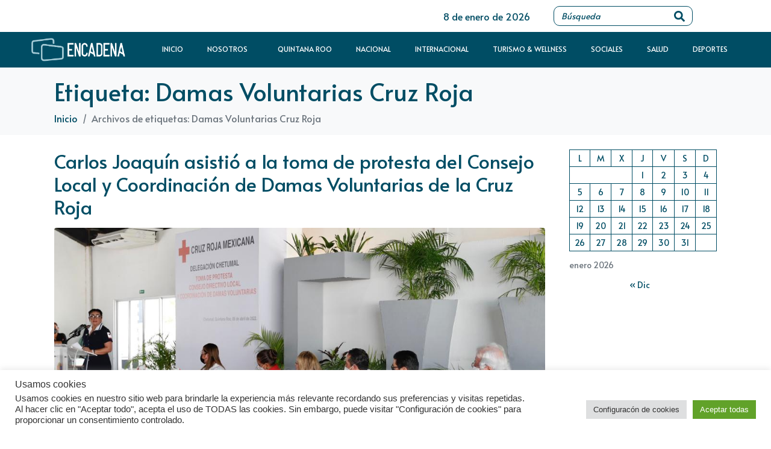

--- FILE ---
content_type: text/html; charset=UTF-8
request_url: https://encadena.mx/tag/damas-voluntarias-cruz-roja/
body_size: 30451
content:
<!DOCTYPE html><html lang="es"><head ><!-- Google Tag Manager -->
<script>(function(w,d,s,l,i){w[l]=w[l]||[];w[l].push({'gtm.start':
new Date().getTime(),event:'gtm.js'});var f=d.getElementsByTagName(s)[0],
j=d.createElement(s),dl=l!='dataLayer'?'&l='+l:'';j.async=true;j.src=
'https://www.googletagmanager.com/gtm.js?id='+i+dl;f.parentNode.insertBefore(j,f);
})(window,document,'script','dataLayer','GTM-PPHPGXZ');</script>
<!-- End Google Tag Manager -->	<meta charset="UTF-8" />
	<meta name="viewport" content="width=device-width, initial-scale=1" />
	<meta name='robots' content='index, follow, max-image-preview:large, max-snippet:-1, max-video-preview:-1' />

	<!-- This site is optimized with the Yoast SEO plugin v26.6 - https://yoast.com/wordpress/plugins/seo/ -->
	<title>Damas Voluntarias Cruz Roja Archivos - Encadena Noticias</title>
	<link rel="canonical" href="https://encadena.mx/tag/damas-voluntarias-cruz-roja/" />
	<meta property="og:locale" content="es_ES" />
	<meta property="og:type" content="article" />
	<meta property="og:title" content="Damas Voluntarias Cruz Roja Archivos - Encadena Noticias" />
	<meta property="og:url" content="https://encadena.mx/tag/damas-voluntarias-cruz-roja/" />
	<meta property="og:site_name" content="Encadena Noticias" />
	<meta name="twitter:card" content="summary_large_image" />
	<meta name="twitter:site" content="@Encadenatv" />
	<script type="application/ld+json" class="yoast-schema-graph">{"@context":"https://schema.org","@graph":[{"@type":"CollectionPage","@id":"https://encadena.mx/tag/damas-voluntarias-cruz-roja/","url":"https://encadena.mx/tag/damas-voluntarias-cruz-roja/","name":"Damas Voluntarias Cruz Roja Archivos - Encadena Noticias","isPartOf":{"@id":"https://encadena.mx/#website"},"primaryImageOfPage":{"@id":"https://encadena.mx/tag/damas-voluntarias-cruz-roja/#primaryimage"},"image":{"@id":"https://encadena.mx/tag/damas-voluntarias-cruz-roja/#primaryimage"},"thumbnailUrl":"https://encadena.mx/wp-content/uploads/2022/04/41a461d1-dcad-4f0d-818c-28e765f049c9.jpg","breadcrumb":{"@id":"https://encadena.mx/tag/damas-voluntarias-cruz-roja/#breadcrumb"},"inLanguage":"es"},{"@type":"ImageObject","inLanguage":"es","@id":"https://encadena.mx/tag/damas-voluntarias-cruz-roja/#primaryimage","url":"https://encadena.mx/wp-content/uploads/2022/04/41a461d1-dcad-4f0d-818c-28e765f049c9.jpg","contentUrl":"https://encadena.mx/wp-content/uploads/2022/04/41a461d1-dcad-4f0d-818c-28e765f049c9.jpg","width":1024,"height":639},{"@type":"BreadcrumbList","@id":"https://encadena.mx/tag/damas-voluntarias-cruz-roja/#breadcrumb","itemListElement":[{"@type":"ListItem","position":1,"name":"Inicio","item":"https://encadena.mx/"},{"@type":"ListItem","position":2,"name":"Damas Voluntarias Cruz Roja"}]},{"@type":"WebSite","@id":"https://encadena.mx/#website","url":"https://encadena.mx/","name":"Encadena Noticias","description":"Encadena Noticias","potentialAction":[{"@type":"SearchAction","target":{"@type":"EntryPoint","urlTemplate":"https://encadena.mx/?s={search_term_string}"},"query-input":{"@type":"PropertyValueSpecification","valueRequired":true,"valueName":"search_term_string"}}],"inLanguage":"es"}]}</script>
	<!-- / Yoast SEO plugin. -->


<link rel='dns-prefetch' href='//stats.wp.com' />
<link rel="alternate" type="application/rss+xml" title="Encadena Noticias &raquo; Feed" href="https://encadena.mx/feed/" />
<link rel="alternate" type="application/rss+xml" title="Encadena Noticias &raquo; Etiqueta Damas Voluntarias Cruz Roja del feed" href="https://encadena.mx/tag/damas-voluntarias-cruz-roja/feed/" />
<style id='wp-img-auto-sizes-contain-inline-css' type='text/css'>
img:is([sizes=auto i],[sizes^="auto," i]){contain-intrinsic-size:3000px 1500px}
/*# sourceURL=wp-img-auto-sizes-contain-inline-css */
</style>
<link rel='stylesheet' id='jupiterx-child-css' href='https://encadena.mx/wp-content/themes/jupiterx-child/assets/css/style.css?ver=6.9' type='text/css' media='all' />
<style id='wp-emoji-styles-inline-css' type='text/css'>

	img.wp-smiley, img.emoji {
		display: inline !important;
		border: none !important;
		box-shadow: none !important;
		height: 1em !important;
		width: 1em !important;
		margin: 0 0.07em !important;
		vertical-align: -0.1em !important;
		background: none !important;
		padding: 0 !important;
	}
/*# sourceURL=wp-emoji-styles-inline-css */
</style>
<link rel='stylesheet' id='wp-block-library-css' href='https://encadena.mx/wp-includes/css/dist/block-library/style.min.css?ver=6.9' type='text/css' media='all' />
<style id='wp-block-library-theme-inline-css' type='text/css'>
.wp-block-audio :where(figcaption){color:#555;font-size:13px;text-align:center}.is-dark-theme .wp-block-audio :where(figcaption){color:#ffffffa6}.wp-block-audio{margin:0 0 1em}.wp-block-code{border:1px solid #ccc;border-radius:4px;font-family:Menlo,Consolas,monaco,monospace;padding:.8em 1em}.wp-block-embed :where(figcaption){color:#555;font-size:13px;text-align:center}.is-dark-theme .wp-block-embed :where(figcaption){color:#ffffffa6}.wp-block-embed{margin:0 0 1em}.blocks-gallery-caption{color:#555;font-size:13px;text-align:center}.is-dark-theme .blocks-gallery-caption{color:#ffffffa6}:root :where(.wp-block-image figcaption){color:#555;font-size:13px;text-align:center}.is-dark-theme :root :where(.wp-block-image figcaption){color:#ffffffa6}.wp-block-image{margin:0 0 1em}.wp-block-pullquote{border-bottom:4px solid;border-top:4px solid;color:currentColor;margin-bottom:1.75em}.wp-block-pullquote :where(cite),.wp-block-pullquote :where(footer),.wp-block-pullquote__citation{color:currentColor;font-size:.8125em;font-style:normal;text-transform:uppercase}.wp-block-quote{border-left:.25em solid;margin:0 0 1.75em;padding-left:1em}.wp-block-quote cite,.wp-block-quote footer{color:currentColor;font-size:.8125em;font-style:normal;position:relative}.wp-block-quote:where(.has-text-align-right){border-left:none;border-right:.25em solid;padding-left:0;padding-right:1em}.wp-block-quote:where(.has-text-align-center){border:none;padding-left:0}.wp-block-quote.is-large,.wp-block-quote.is-style-large,.wp-block-quote:where(.is-style-plain){border:none}.wp-block-search .wp-block-search__label{font-weight:700}.wp-block-search__button{border:1px solid #ccc;padding:.375em .625em}:where(.wp-block-group.has-background){padding:1.25em 2.375em}.wp-block-separator.has-css-opacity{opacity:.4}.wp-block-separator{border:none;border-bottom:2px solid;margin-left:auto;margin-right:auto}.wp-block-separator.has-alpha-channel-opacity{opacity:1}.wp-block-separator:not(.is-style-wide):not(.is-style-dots){width:100px}.wp-block-separator.has-background:not(.is-style-dots){border-bottom:none;height:1px}.wp-block-separator.has-background:not(.is-style-wide):not(.is-style-dots){height:2px}.wp-block-table{margin:0 0 1em}.wp-block-table td,.wp-block-table th{word-break:normal}.wp-block-table :where(figcaption){color:#555;font-size:13px;text-align:center}.is-dark-theme .wp-block-table :where(figcaption){color:#ffffffa6}.wp-block-video :where(figcaption){color:#555;font-size:13px;text-align:center}.is-dark-theme .wp-block-video :where(figcaption){color:#ffffffa6}.wp-block-video{margin:0 0 1em}:root :where(.wp-block-template-part.has-background){margin-bottom:0;margin-top:0;padding:1.25em 2.375em}
/*# sourceURL=/wp-includes/css/dist/block-library/theme.min.css */
</style>
<style id='classic-theme-styles-inline-css' type='text/css'>
/*! This file is auto-generated */
.wp-block-button__link{color:#fff;background-color:#32373c;border-radius:9999px;box-shadow:none;text-decoration:none;padding:calc(.667em + 2px) calc(1.333em + 2px);font-size:1.125em}.wp-block-file__button{background:#32373c;color:#fff;text-decoration:none}
/*# sourceURL=/wp-includes/css/classic-themes.min.css */
</style>
<link rel='stylesheet' id='mediaelement-css' href='https://encadena.mx/wp-includes/js/mediaelement/mediaelementplayer-legacy.min.css?ver=4.2.17' type='text/css' media='all' />
<link rel='stylesheet' id='wp-mediaelement-css' href='https://encadena.mx/wp-includes/js/mediaelement/wp-mediaelement.min.css?ver=6.9' type='text/css' media='all' />
<style id='jetpack-sharing-buttons-style-inline-css' type='text/css'>
.jetpack-sharing-buttons__services-list{display:flex;flex-direction:row;flex-wrap:wrap;gap:0;list-style-type:none;margin:5px;padding:0}.jetpack-sharing-buttons__services-list.has-small-icon-size{font-size:12px}.jetpack-sharing-buttons__services-list.has-normal-icon-size{font-size:16px}.jetpack-sharing-buttons__services-list.has-large-icon-size{font-size:24px}.jetpack-sharing-buttons__services-list.has-huge-icon-size{font-size:36px}@media print{.jetpack-sharing-buttons__services-list{display:none!important}}.editor-styles-wrapper .wp-block-jetpack-sharing-buttons{gap:0;padding-inline-start:0}ul.jetpack-sharing-buttons__services-list.has-background{padding:1.25em 2.375em}
/*# sourceURL=https://encadena.mx/wp-content/plugins/jetpack/_inc/blocks/sharing-buttons/view.css */
</style>
<style id='global-styles-inline-css' type='text/css'>
:root{--wp--preset--aspect-ratio--square: 1;--wp--preset--aspect-ratio--4-3: 4/3;--wp--preset--aspect-ratio--3-4: 3/4;--wp--preset--aspect-ratio--3-2: 3/2;--wp--preset--aspect-ratio--2-3: 2/3;--wp--preset--aspect-ratio--16-9: 16/9;--wp--preset--aspect-ratio--9-16: 9/16;--wp--preset--color--black: #000000;--wp--preset--color--cyan-bluish-gray: #abb8c3;--wp--preset--color--white: #ffffff;--wp--preset--color--pale-pink: #f78da7;--wp--preset--color--vivid-red: #cf2e2e;--wp--preset--color--luminous-vivid-orange: #ff6900;--wp--preset--color--luminous-vivid-amber: #fcb900;--wp--preset--color--light-green-cyan: #7bdcb5;--wp--preset--color--vivid-green-cyan: #00d084;--wp--preset--color--pale-cyan-blue: #8ed1fc;--wp--preset--color--vivid-cyan-blue: #0693e3;--wp--preset--color--vivid-purple: #9b51e0;--wp--preset--gradient--vivid-cyan-blue-to-vivid-purple: linear-gradient(135deg,rgb(6,147,227) 0%,rgb(155,81,224) 100%);--wp--preset--gradient--light-green-cyan-to-vivid-green-cyan: linear-gradient(135deg,rgb(122,220,180) 0%,rgb(0,208,130) 100%);--wp--preset--gradient--luminous-vivid-amber-to-luminous-vivid-orange: linear-gradient(135deg,rgb(252,185,0) 0%,rgb(255,105,0) 100%);--wp--preset--gradient--luminous-vivid-orange-to-vivid-red: linear-gradient(135deg,rgb(255,105,0) 0%,rgb(207,46,46) 100%);--wp--preset--gradient--very-light-gray-to-cyan-bluish-gray: linear-gradient(135deg,rgb(238,238,238) 0%,rgb(169,184,195) 100%);--wp--preset--gradient--cool-to-warm-spectrum: linear-gradient(135deg,rgb(74,234,220) 0%,rgb(151,120,209) 20%,rgb(207,42,186) 40%,rgb(238,44,130) 60%,rgb(251,105,98) 80%,rgb(254,248,76) 100%);--wp--preset--gradient--blush-light-purple: linear-gradient(135deg,rgb(255,206,236) 0%,rgb(152,150,240) 100%);--wp--preset--gradient--blush-bordeaux: linear-gradient(135deg,rgb(254,205,165) 0%,rgb(254,45,45) 50%,rgb(107,0,62) 100%);--wp--preset--gradient--luminous-dusk: linear-gradient(135deg,rgb(255,203,112) 0%,rgb(199,81,192) 50%,rgb(65,88,208) 100%);--wp--preset--gradient--pale-ocean: linear-gradient(135deg,rgb(255,245,203) 0%,rgb(182,227,212) 50%,rgb(51,167,181) 100%);--wp--preset--gradient--electric-grass: linear-gradient(135deg,rgb(202,248,128) 0%,rgb(113,206,126) 100%);--wp--preset--gradient--midnight: linear-gradient(135deg,rgb(2,3,129) 0%,rgb(40,116,252) 100%);--wp--preset--font-size--small: 13px;--wp--preset--font-size--medium: 20px;--wp--preset--font-size--large: 36px;--wp--preset--font-size--x-large: 42px;--wp--preset--spacing--20: 0.44rem;--wp--preset--spacing--30: 0.67rem;--wp--preset--spacing--40: 1rem;--wp--preset--spacing--50: 1.5rem;--wp--preset--spacing--60: 2.25rem;--wp--preset--spacing--70: 3.38rem;--wp--preset--spacing--80: 5.06rem;--wp--preset--shadow--natural: 6px 6px 9px rgba(0, 0, 0, 0.2);--wp--preset--shadow--deep: 12px 12px 50px rgba(0, 0, 0, 0.4);--wp--preset--shadow--sharp: 6px 6px 0px rgba(0, 0, 0, 0.2);--wp--preset--shadow--outlined: 6px 6px 0px -3px rgb(255, 255, 255), 6px 6px rgb(0, 0, 0);--wp--preset--shadow--crisp: 6px 6px 0px rgb(0, 0, 0);}:where(.is-layout-flex){gap: 0.5em;}:where(.is-layout-grid){gap: 0.5em;}body .is-layout-flex{display: flex;}.is-layout-flex{flex-wrap: wrap;align-items: center;}.is-layout-flex > :is(*, div){margin: 0;}body .is-layout-grid{display: grid;}.is-layout-grid > :is(*, div){margin: 0;}:where(.wp-block-columns.is-layout-flex){gap: 2em;}:where(.wp-block-columns.is-layout-grid){gap: 2em;}:where(.wp-block-post-template.is-layout-flex){gap: 1.25em;}:where(.wp-block-post-template.is-layout-grid){gap: 1.25em;}.has-black-color{color: var(--wp--preset--color--black) !important;}.has-cyan-bluish-gray-color{color: var(--wp--preset--color--cyan-bluish-gray) !important;}.has-white-color{color: var(--wp--preset--color--white) !important;}.has-pale-pink-color{color: var(--wp--preset--color--pale-pink) !important;}.has-vivid-red-color{color: var(--wp--preset--color--vivid-red) !important;}.has-luminous-vivid-orange-color{color: var(--wp--preset--color--luminous-vivid-orange) !important;}.has-luminous-vivid-amber-color{color: var(--wp--preset--color--luminous-vivid-amber) !important;}.has-light-green-cyan-color{color: var(--wp--preset--color--light-green-cyan) !important;}.has-vivid-green-cyan-color{color: var(--wp--preset--color--vivid-green-cyan) !important;}.has-pale-cyan-blue-color{color: var(--wp--preset--color--pale-cyan-blue) !important;}.has-vivid-cyan-blue-color{color: var(--wp--preset--color--vivid-cyan-blue) !important;}.has-vivid-purple-color{color: var(--wp--preset--color--vivid-purple) !important;}.has-black-background-color{background-color: var(--wp--preset--color--black) !important;}.has-cyan-bluish-gray-background-color{background-color: var(--wp--preset--color--cyan-bluish-gray) !important;}.has-white-background-color{background-color: var(--wp--preset--color--white) !important;}.has-pale-pink-background-color{background-color: var(--wp--preset--color--pale-pink) !important;}.has-vivid-red-background-color{background-color: var(--wp--preset--color--vivid-red) !important;}.has-luminous-vivid-orange-background-color{background-color: var(--wp--preset--color--luminous-vivid-orange) !important;}.has-luminous-vivid-amber-background-color{background-color: var(--wp--preset--color--luminous-vivid-amber) !important;}.has-light-green-cyan-background-color{background-color: var(--wp--preset--color--light-green-cyan) !important;}.has-vivid-green-cyan-background-color{background-color: var(--wp--preset--color--vivid-green-cyan) !important;}.has-pale-cyan-blue-background-color{background-color: var(--wp--preset--color--pale-cyan-blue) !important;}.has-vivid-cyan-blue-background-color{background-color: var(--wp--preset--color--vivid-cyan-blue) !important;}.has-vivid-purple-background-color{background-color: var(--wp--preset--color--vivid-purple) !important;}.has-black-border-color{border-color: var(--wp--preset--color--black) !important;}.has-cyan-bluish-gray-border-color{border-color: var(--wp--preset--color--cyan-bluish-gray) !important;}.has-white-border-color{border-color: var(--wp--preset--color--white) !important;}.has-pale-pink-border-color{border-color: var(--wp--preset--color--pale-pink) !important;}.has-vivid-red-border-color{border-color: var(--wp--preset--color--vivid-red) !important;}.has-luminous-vivid-orange-border-color{border-color: var(--wp--preset--color--luminous-vivid-orange) !important;}.has-luminous-vivid-amber-border-color{border-color: var(--wp--preset--color--luminous-vivid-amber) !important;}.has-light-green-cyan-border-color{border-color: var(--wp--preset--color--light-green-cyan) !important;}.has-vivid-green-cyan-border-color{border-color: var(--wp--preset--color--vivid-green-cyan) !important;}.has-pale-cyan-blue-border-color{border-color: var(--wp--preset--color--pale-cyan-blue) !important;}.has-vivid-cyan-blue-border-color{border-color: var(--wp--preset--color--vivid-cyan-blue) !important;}.has-vivid-purple-border-color{border-color: var(--wp--preset--color--vivid-purple) !important;}.has-vivid-cyan-blue-to-vivid-purple-gradient-background{background: var(--wp--preset--gradient--vivid-cyan-blue-to-vivid-purple) !important;}.has-light-green-cyan-to-vivid-green-cyan-gradient-background{background: var(--wp--preset--gradient--light-green-cyan-to-vivid-green-cyan) !important;}.has-luminous-vivid-amber-to-luminous-vivid-orange-gradient-background{background: var(--wp--preset--gradient--luminous-vivid-amber-to-luminous-vivid-orange) !important;}.has-luminous-vivid-orange-to-vivid-red-gradient-background{background: var(--wp--preset--gradient--luminous-vivid-orange-to-vivid-red) !important;}.has-very-light-gray-to-cyan-bluish-gray-gradient-background{background: var(--wp--preset--gradient--very-light-gray-to-cyan-bluish-gray) !important;}.has-cool-to-warm-spectrum-gradient-background{background: var(--wp--preset--gradient--cool-to-warm-spectrum) !important;}.has-blush-light-purple-gradient-background{background: var(--wp--preset--gradient--blush-light-purple) !important;}.has-blush-bordeaux-gradient-background{background: var(--wp--preset--gradient--blush-bordeaux) !important;}.has-luminous-dusk-gradient-background{background: var(--wp--preset--gradient--luminous-dusk) !important;}.has-pale-ocean-gradient-background{background: var(--wp--preset--gradient--pale-ocean) !important;}.has-electric-grass-gradient-background{background: var(--wp--preset--gradient--electric-grass) !important;}.has-midnight-gradient-background{background: var(--wp--preset--gradient--midnight) !important;}.has-small-font-size{font-size: var(--wp--preset--font-size--small) !important;}.has-medium-font-size{font-size: var(--wp--preset--font-size--medium) !important;}.has-large-font-size{font-size: var(--wp--preset--font-size--large) !important;}.has-x-large-font-size{font-size: var(--wp--preset--font-size--x-large) !important;}
:where(.wp-block-post-template.is-layout-flex){gap: 1.25em;}:where(.wp-block-post-template.is-layout-grid){gap: 1.25em;}
:where(.wp-block-term-template.is-layout-flex){gap: 1.25em;}:where(.wp-block-term-template.is-layout-grid){gap: 1.25em;}
:where(.wp-block-columns.is-layout-flex){gap: 2em;}:where(.wp-block-columns.is-layout-grid){gap: 2em;}
:root :where(.wp-block-pullquote){font-size: 1.5em;line-height: 1.6;}
/*# sourceURL=global-styles-inline-css */
</style>
<link data-minify="1" rel='stylesheet' id='cookie-law-info-css' href='https://encadena.mx/wp-content/cache/min/1/wp-content/plugins/cookie-law-info/legacy/public/css/cookie-law-info-public.css?ver=1767668485' type='text/css' media='all' />
<link data-minify="1" rel='stylesheet' id='cookie-law-info-gdpr-css' href='https://encadena.mx/wp-content/cache/min/1/wp-content/plugins/cookie-law-info/legacy/public/css/cookie-law-info-gdpr.css?ver=1767668485' type='text/css' media='all' />
<link rel='stylesheet' id='jupiterx-popups-animation-css' href='https://encadena.mx/wp-content/plugins/jupiterx-core/includes/extensions/raven/assets/lib/animate/animate.min.css?ver=4.14.0' type='text/css' media='all' />
<link data-minify="1" rel='stylesheet' id='jupiterx-css' href='https://encadena.mx/wp-content/cache/min/1/wp-content/uploads/jupiterx/compiler/jupiterx/3c4f4e3.css?ver=1767668485' type='text/css' media='all' />
<link data-minify="1" rel='stylesheet' id='jupiterx-elements-dynamic-styles-css' href='https://encadena.mx/wp-content/cache/min/1/wp-content/uploads/jupiterx/compiler/jupiterx-elements-dynamic-styles/4dddea7.css?ver=1767668485' type='text/css' media='all' />
<link rel='stylesheet' id='elementor-frontend-css' href='https://encadena.mx/wp-content/plugins/elementor/assets/css/frontend.min.css?ver=3.34.0' type='text/css' media='all' />
<link data-minify="1" rel='stylesheet' id='font-awesome-css' href='https://encadena.mx/wp-content/cache/min/1/wp-content/plugins/elementor/assets/lib/font-awesome/css/font-awesome.min.css?ver=1767668485' type='text/css' media='all' />
<link rel='stylesheet' id='jupiterx-core-raven-frontend-css' href='https://encadena.mx/wp-content/plugins/jupiterx-core/includes/extensions/raven/assets/css/frontend.min.css?ver=6.9' type='text/css' media='all' />
<link rel='stylesheet' id='elementor-post-280-css' href='https://encadena.mx/wp-content/uploads/elementor/css/post-280.css?ver=1767668481' type='text/css' media='all' />
<link rel='stylesheet' id='flatpickr-css' href='https://encadena.mx/wp-content/plugins/elementor/assets/lib/flatpickr/flatpickr.min.css?ver=4.6.13' type='text/css' media='all' />
<link rel='stylesheet' id='elementor-post-11221-css' href='https://encadena.mx/wp-content/uploads/elementor/css/post-11221.css?ver=1767668483' type='text/css' media='all' />
<link rel='stylesheet' id='elementor-post-11264-css' href='https://encadena.mx/wp-content/uploads/elementor/css/post-11264.css?ver=1767668483' type='text/css' media='all' />
<link data-minify="1" rel='stylesheet' id='elementor-gf-local-alata-css' href='https://encadena.mx/wp-content/cache/min/1/wp-content/uploads/elementor/google-fonts/css/alata.css?ver=1767668487' type='text/css' media='all' />
<script type="text/javascript" src="https://encadena.mx/wp-includes/js/jquery/jquery.min.js?ver=3.7.1" id="jquery-core-js"></script>
<script type="text/javascript" src="https://encadena.mx/wp-includes/js/jquery/jquery-migrate.min.js?ver=3.4.1" id="jquery-migrate-js"></script>
<script type="text/javascript" id="cookie-law-info-js-extra">
/* <![CDATA[ */
var Cli_Data = {"nn_cookie_ids":[],"cookielist":[],"non_necessary_cookies":[],"ccpaEnabled":"","ccpaRegionBased":"","ccpaBarEnabled":"","strictlyEnabled":["necessary","obligatoire"],"ccpaType":"gdpr","js_blocking":"1","custom_integration":"","triggerDomRefresh":"","secure_cookies":""};
var cli_cookiebar_settings = {"animate_speed_hide":"500","animate_speed_show":"500","background":"#FFF","border":"#b1a6a6c2","border_on":"","button_1_button_colour":"#61a229","button_1_button_hover":"#4e8221","button_1_link_colour":"#fff","button_1_as_button":"1","button_1_new_win":"","button_2_button_colour":"#333","button_2_button_hover":"#292929","button_2_link_colour":"#444","button_2_as_button":"","button_2_hidebar":"","button_3_button_colour":"#dedfe0","button_3_button_hover":"#b2b2b3","button_3_link_colour":"#333333","button_3_as_button":"1","button_3_new_win":"","button_4_button_colour":"#dedfe0","button_4_button_hover":"#b2b2b3","button_4_link_colour":"#333333","button_4_as_button":"1","button_7_button_colour":"#61a229","button_7_button_hover":"#4e8221","button_7_link_colour":"#fff","button_7_as_button":"1","button_7_new_win":"","font_family":"inherit","header_fix":"","notify_animate_hide":"1","notify_animate_show":"","notify_div_id":"#cookie-law-info-bar","notify_position_horizontal":"right","notify_position_vertical":"bottom","scroll_close":"","scroll_close_reload":"","accept_close_reload":"","reject_close_reload":"","showagain_tab":"","showagain_background":"#fff","showagain_border":"#000","showagain_div_id":"#cookie-law-info-again","showagain_x_position":"100px","text":"#333333","show_once_yn":"","show_once":"10000","logging_on":"","as_popup":"","popup_overlay":"1","bar_heading_text":"Usamos cookies","cookie_bar_as":"banner","popup_showagain_position":"bottom-right","widget_position":"left"};
var log_object = {"ajax_url":"https://encadena.mx/wp-admin/admin-ajax.php"};
//# sourceURL=cookie-law-info-js-extra
/* ]]> */
</script>
<script data-minify="1" type="text/javascript" src="https://encadena.mx/wp-content/cache/min/1/wp-content/plugins/cookie-law-info/legacy/public/js/cookie-law-info-public.js?ver=1767668487" id="cookie-law-info-js"></script>
<script type="text/javascript" src="https://encadena.mx/wp-content/themes/jupiterx/lib/admin/assets/lib/webfont/webfont.min.js?ver=1.6.26" id="jupiterx-webfont-js"></script>
<script type="text/javascript" id="jupiterx-webfont-js-after">
/* <![CDATA[ */
WebFont.load({
				google: {
					families: ['Alata:100,200,300,400,500,600,700,800,900,100italic,200italic,300italic,400italic,500italic,600italic,700italic,800italic,900italic']
				}
			});
//# sourceURL=jupiterx-webfont-js-after
/* ]]> */
</script>
<script type="text/javascript" src="https://encadena.mx/wp-content/themes/jupiterx/lib/assets/dist/js/utils.min.js?ver=4.14.0" id="jupiterx-utils-js"></script>
<link rel="https://api.w.org/" href="https://encadena.mx/wp-json/" /><link rel="alternate" title="JSON" type="application/json" href="https://encadena.mx/wp-json/wp/v2/tags/999" /><link rel="EditURI" type="application/rsd+xml" title="RSD" href="https://encadena.mx/xmlrpc.php?rsd" />
<meta name="generator" content="WordPress 6.9" />
	<style>img#wpstats{display:none}</style>
		<meta name="generator" content="Elementor 3.34.0; features: e_font_icon_svg, additional_custom_breakpoints; settings: css_print_method-external, google_font-enabled, font_display-auto">
			<style>
				.e-con.e-parent:nth-of-type(n+4):not(.e-lazyloaded):not(.e-no-lazyload),
				.e-con.e-parent:nth-of-type(n+4):not(.e-lazyloaded):not(.e-no-lazyload) * {
					background-image: none !important;
				}
				@media screen and (max-height: 1024px) {
					.e-con.e-parent:nth-of-type(n+3):not(.e-lazyloaded):not(.e-no-lazyload),
					.e-con.e-parent:nth-of-type(n+3):not(.e-lazyloaded):not(.e-no-lazyload) * {
						background-image: none !important;
					}
				}
				@media screen and (max-height: 640px) {
					.e-con.e-parent:nth-of-type(n+2):not(.e-lazyloaded):not(.e-no-lazyload),
					.e-con.e-parent:nth-of-type(n+2):not(.e-lazyloaded):not(.e-no-lazyload) * {
						background-image: none !important;
					}
				}
			</style>
			<link rel="icon" href="https://encadena.mx/wp-content/uploads/2022/01/cropped-favicon-32x32.png" sizes="32x32" />
<link rel="icon" href="https://encadena.mx/wp-content/uploads/2022/01/cropped-favicon-192x192.png" sizes="192x192" />
<link rel="apple-touch-icon" href="https://encadena.mx/wp-content/uploads/2022/01/cropped-favicon-180x180.png" />
<meta name="msapplication-TileImage" content="https://encadena.mx/wp-content/uploads/2022/01/cropped-favicon-270x270.png" />
<noscript><style id="rocket-lazyload-nojs-css">.rll-youtube-player, [data-lazy-src]{display:none !important;}</style></noscript></head><body class="archive tag tag-damas-voluntarias-cruz-roja tag-999 wp-theme-jupiterx wp-child-theme-jupiterx-child no-js elementor-default elementor-kit-280 jupiterx-header-sticky" itemscope="itemscope" itemtype="http://schema.org/WebPage"><!-- Google Tag Manager (noscript) -->
<noscript><iframe src="https://www.googletagmanager.com/ns.html?id=GTM-PPHPGXZ"
height="0" width="0" style="display:none;visibility:hidden"></iframe></noscript>
<!-- End Google Tag Manager (noscript) --><a class="jupiterx-a11y jupiterx-a11y-skip-navigation-link" href="#jupiterx-main">Skip to content</a><div class="jupiterx-site"><header class="jupiterx-header jupiterx-header-custom" data-jupiterx-settings="{&quot;breakpoint&quot;:&quot;767.98&quot;,&quot;template&quot;:&quot;11221&quot;,&quot;behavior&quot;:&quot;sticky&quot;,&quot;offset&quot;:&quot;500&quot;}" role="banner" itemscope="itemscope" itemtype="http://schema.org/WPHeader">		<div data-elementor-type="header" data-elementor-id="11221" class="elementor elementor-11221">
						<section class="elementor-section elementor-top-section elementor-element elementor-element-6989b83 elementor-section-full_width elementor-hidden-mobile elementor-section-height-default elementor-section-height-default" data-id="6989b83" data-element_type="section" data-settings="{&quot;background_background&quot;:&quot;classic&quot;}">
						<div class="elementor-container elementor-column-gap-default">
					<div class="elementor-column elementor-col-16 elementor-top-column elementor-element elementor-element-7647306" data-id="7647306" data-element_type="column">
			<div class="elementor-widget-wrap">
							</div>
		</div>
				<div class="elementor-column elementor-col-16 elementor-top-column elementor-element elementor-element-ea57bb5" data-id="ea57bb5" data-element_type="column">
			<div class="elementor-widget-wrap">
							</div>
		</div>
				<div class="elementor-column elementor-col-16 elementor-top-column elementor-element elementor-element-af6d25a" data-id="af6d25a" data-element_type="column">
			<div class="elementor-widget-wrap">
							</div>
		</div>
				<div class="elementor-column elementor-col-16 elementor-top-column elementor-element elementor-element-03da0fd" data-id="03da0fd" data-element_type="column">
			<div class="elementor-widget-wrap elementor-element-populated">
						<div class="elementor-element elementor-element-078f679 elementor-widget elementor-widget-shortcode" data-id="078f679" data-element_type="widget" data-widget_type="shortcode.default">
							<div class="elementor-shortcode">8 de enero de 2026
</div>
						</div>
					</div>
		</div>
				<div class="elementor-column elementor-col-16 elementor-top-column elementor-element elementor-element-64f03a1" data-id="64f03a1" data-element_type="column">
			<div class="elementor-widget-wrap elementor-element-populated">
						<div class="elementor-element elementor-element-2a469b5 elementor-widget elementor-widget-raven-search-form" data-id="2a469b5" data-element_type="widget" data-settings="{&quot;_skin&quot;:&quot;classic&quot;}" data-widget_type="raven-search-form.classic">
				<div class="elementor-widget-container">
							<form class="raven-search-form raven-search-form-classic" method="get" action="https://encadena.mx/" role="search">
			<div class="raven-search-form-container">
				<div class="raven-search-form-inner">
					<label class="elementor-screen-only" for="raven-search-form-input">Search</label>
					<input id="raven-search-form-input" class="raven-search-form-input" type="search" name="s" placeholder="Búsqueda" />
																		<button class="raven-search-form-button raven-search-form-button-svg" type="submit" aria-label="Search">
									<svg class="e-font-icon-svg e-fas-search" viewBox="0 0 512 512" xmlns="http://www.w3.org/2000/svg"><path d="M505 442.7L405.3 343c-4.5-4.5-10.6-7-17-7H372c27.6-35.3 44-79.7 44-128C416 93.1 322.9 0 208 0S0 93.1 0 208s93.1 208 208 208c48.3 0 92.7-16.4 128-44v16.3c0 6.4 2.5 12.5 7 17l99.7 99.7c9.4 9.4 24.6 9.4 33.9 0l28.3-28.3c9.4-9.4 9.4-24.6.1-34zM208 336c-70.7 0-128-57.2-128-128 0-70.7 57.2-128 128-128 70.7 0 128 57.2 128 128 0 70.7-57.2 128-128 128z"></path></svg>								</button>
																	</div>
			</div>
		</form>
						</div>
				</div>
					</div>
		</div>
				<div class="elementor-column elementor-col-16 elementor-top-column elementor-element elementor-element-a7a75dd" data-id="a7a75dd" data-element_type="column">
			<div class="elementor-widget-wrap">
							</div>
		</div>
					</div>
		</section>
		<div class="elementor-element elementor-element-43b3554 e-con-full elementor-hidden-mobile e-flex e-con e-parent" data-id="43b3554" data-element_type="container" data-settings="{&quot;background_background&quot;:&quot;classic&quot;}">
				<div class="elementor-element elementor-element-0032d36 elementor-widget elementor-widget-raven-flex-spacer" data-id="0032d36" data-element_type="widget" data-widget_type="raven-flex-spacer.default">
				<div class="elementor-widget-container">
								<div class="raven-spacer">&nbsp;</div>
						</div>
				</div>
				<div class="elementor-element elementor-element-c2946cf elementor-widget__width-initial elementor-widget elementor-widget-image" data-id="c2946cf" data-element_type="widget" data-widget_type="image.default">
																<a href="https://encadena.mx/">
							<img fetchpriority="high" width="2048" height="516" src="data:image/svg+xml,%3Csvg%20xmlns='http://www.w3.org/2000/svg'%20viewBox='0%200%202048%20516'%3E%3C/svg%3E" class="attachment-full size-full wp-image-11362" alt="" data-lazy-srcset="https://encadena.mx/wp-content/uploads/2022/01/Mesa-de-trabajo-4encadena.png 2048w, https://encadena.mx/wp-content/uploads/2022/01/Mesa-de-trabajo-4encadena-300x76.png 300w, https://encadena.mx/wp-content/uploads/2022/01/Mesa-de-trabajo-4encadena-1024x258.png 1024w, https://encadena.mx/wp-content/uploads/2022/01/Mesa-de-trabajo-4encadena-768x194.png 768w, https://encadena.mx/wp-content/uploads/2022/01/Mesa-de-trabajo-4encadena-1536x387.png 1536w" data-lazy-sizes="(max-width: 2048px) 100vw, 2048px" data-lazy-src="https://encadena.mx/wp-content/uploads/2022/01/Mesa-de-trabajo-4encadena.png" /><noscript><img fetchpriority="high" width="2048" height="516" src="https://encadena.mx/wp-content/uploads/2022/01/Mesa-de-trabajo-4encadena.png" class="attachment-full size-full wp-image-11362" alt="" srcset="https://encadena.mx/wp-content/uploads/2022/01/Mesa-de-trabajo-4encadena.png 2048w, https://encadena.mx/wp-content/uploads/2022/01/Mesa-de-trabajo-4encadena-300x76.png 300w, https://encadena.mx/wp-content/uploads/2022/01/Mesa-de-trabajo-4encadena-1024x258.png 1024w, https://encadena.mx/wp-content/uploads/2022/01/Mesa-de-trabajo-4encadena-768x194.png 768w, https://encadena.mx/wp-content/uploads/2022/01/Mesa-de-trabajo-4encadena-1536x387.png 1536w" sizes="(max-width: 2048px) 100vw, 2048px" /></noscript>								</a>
															</div>
				<div class="elementor-element elementor-element-205c433 elementor-widget elementor-widget-raven-flex-spacer" data-id="205c433" data-element_type="widget" data-widget_type="raven-flex-spacer.default">
				<div class="elementor-widget-container">
								<div class="raven-spacer">&nbsp;</div>
						</div>
				</div>
				<div class="elementor-element elementor-element-a9866bd raven-nav-menu-align-center raven-breakpoint-tablet raven-nav-menu-stretch elementor-widget elementor-widget-raven-nav-menu" data-id="a9866bd" data-element_type="widget" data-settings="{&quot;submenu_icon&quot;:&quot;&lt;svg 0=\&quot;fas fa-chevron-down\&quot; class=\&quot;e-font-icon-svg e-fas-chevron-down\&quot;&gt;\n\t\t\t\t\t&lt;use xlink:href=\&quot;#fas-chevron-down\&quot;&gt;\n\t\t\t\t\t\t&lt;symbol id=\&quot;fas-chevron-down\&quot; viewBox=\&quot;0 0 448 512\&quot;&gt;\n\t\t\t\t\t\t\t&lt;path d=\&quot;M207.029 381.476L12.686 187.132c-9.373-9.373-9.373-24.569 0-33.941l22.667-22.667c9.357-9.357 24.522-9.375 33.901-.04L224 284.505l154.745-154.021c9.379-9.335 24.544-9.317 33.901.04l22.667 22.667c9.373 9.373 9.373 24.569 0 33.941L240.971 381.476c-9.373 9.372-24.569 9.372-33.942 0z\&quot;&gt;&lt;\/path&gt;\n\t\t\t\t\t\t&lt;\/symbol&gt;\n\t\t\t\t\t&lt;\/use&gt;\n\t\t\t\t&lt;\/svg&gt;&quot;,&quot;full_width&quot;:&quot;stretch&quot;,&quot;mobile_layout&quot;:&quot;dropdown&quot;,&quot;submenu_space_between&quot;:{&quot;unit&quot;:&quot;px&quot;,&quot;size&quot;:&quot;&quot;,&quot;sizes&quot;:[]},&quot;submenu_opening_position&quot;:&quot;bottom&quot;}" data-widget_type="raven-nav-menu.default">
				<div class="elementor-widget-container">
							<nav class="raven-nav-menu-main raven-nav-menu-horizontal raven-nav-menu-tablet- raven-nav-menu-mobile- raven-nav-icons-hidden-tablet raven-nav-icons-hidden-mobile">
			<ul id="menu-a9866bd" class="raven-nav-menu"><li class="menu-item menu-item-type-post_type menu-item-object-page menu-item-home menu-item-36820"><a href="https://encadena.mx/" class="raven-menu-item raven-link-item ">Inicio</a></li>
<li class="menu-item menu-item-type-post_type menu-item-object-page menu-item-has-children menu-item-12351"><a href="https://encadena.mx/nosotros/" class="raven-menu-item raven-link-item ">Nosotros</a>
<ul class="0 sub-menu raven-submenu">
	<li class="menu-item menu-item-type-post_type menu-item-object-page menu-item-privacy-policy menu-item-13309"><a href="https://encadena.mx/politica-privacidad/" class="raven-submenu-item raven-link-item ">Política de privacidad</a></li>
	<li class="menu-item menu-item-type-post_type menu-item-object-page menu-item-13333"><a href="https://encadena.mx/cookie-policy/" class="raven-submenu-item raven-link-item ">Política de cookies</a></li>
	<li class="menu-item menu-item-type-post_type menu-item-object-page menu-item-12018"><a href="https://encadena.mx/contacto/" class="raven-submenu-item raven-link-item ">Contacto</a></li>
</ul>
</li>
<li class="menu-item menu-item-type-post_type menu-item-object-page menu-item-11537"><a href="https://encadena.mx/quintana-roo/" class="raven-menu-item raven-link-item ">Quintana Roo</a></li>
<li class="menu-item menu-item-type-post_type menu-item-object-page menu-item-11599"><a href="https://encadena.mx/nacional/" class="raven-menu-item raven-link-item ">Nacional</a></li>
<li class="menu-item menu-item-type-post_type menu-item-object-page menu-item-11611"><a href="https://encadena.mx/internacional/" class="raven-menu-item raven-link-item ">Internacional</a></li>
<li class="menu-item menu-item-type-post_type menu-item-object-page menu-item-11621"><a href="https://encadena.mx/turismo-wellness/" class="raven-menu-item raven-link-item ">Turismo &#038; Wellness</a></li>
<li class="menu-item menu-item-type-post_type menu-item-object-page menu-item-11632"><a href="https://encadena.mx/sociales/" class="raven-menu-item raven-link-item ">Sociales</a></li>
<li class="menu-item menu-item-type-post_type menu-item-object-page menu-item-20684"><a href="https://encadena.mx/salud/" class="raven-menu-item raven-link-item ">Salud</a></li>
<li class="menu-item menu-item-type-post_type menu-item-object-page menu-item-11645"><a href="https://encadena.mx/deportes/" class="raven-menu-item raven-link-item ">Deportes</a></li>
</ul>		</nav>

		<div class="raven-nav-menu-toggle">

						<div class="raven-nav-menu-toggle-button ">
								<span class="fa fa-bars"></span>
								</div>

		</div>
		<nav class="raven-nav-icons-hidden-tablet raven-nav-icons-hidden-mobile raven-nav-menu-mobile raven-nav-menu-dropdown">
									<div class="raven-container">
				<ul id="menu-mobile-a9866bd" class="raven-nav-menu"><li class="menu-item menu-item-type-post_type menu-item-object-page menu-item-home menu-item-36820"><a href="https://encadena.mx/" class="raven-menu-item raven-link-item ">Inicio</a></li>
<li class="menu-item menu-item-type-post_type menu-item-object-page menu-item-has-children menu-item-12351"><a href="https://encadena.mx/nosotros/" class="raven-menu-item raven-link-item ">Nosotros</a>
<ul class="0 sub-menu raven-submenu">
	<li class="menu-item menu-item-type-post_type menu-item-object-page menu-item-privacy-policy menu-item-13309"><a href="https://encadena.mx/politica-privacidad/" class="raven-submenu-item raven-link-item ">Política de privacidad</a></li>
	<li class="menu-item menu-item-type-post_type menu-item-object-page menu-item-13333"><a href="https://encadena.mx/cookie-policy/" class="raven-submenu-item raven-link-item ">Política de cookies</a></li>
	<li class="menu-item menu-item-type-post_type menu-item-object-page menu-item-12018"><a href="https://encadena.mx/contacto/" class="raven-submenu-item raven-link-item ">Contacto</a></li>
</ul>
</li>
<li class="menu-item menu-item-type-post_type menu-item-object-page menu-item-11537"><a href="https://encadena.mx/quintana-roo/" class="raven-menu-item raven-link-item ">Quintana Roo</a></li>
<li class="menu-item menu-item-type-post_type menu-item-object-page menu-item-11599"><a href="https://encadena.mx/nacional/" class="raven-menu-item raven-link-item ">Nacional</a></li>
<li class="menu-item menu-item-type-post_type menu-item-object-page menu-item-11611"><a href="https://encadena.mx/internacional/" class="raven-menu-item raven-link-item ">Internacional</a></li>
<li class="menu-item menu-item-type-post_type menu-item-object-page menu-item-11621"><a href="https://encadena.mx/turismo-wellness/" class="raven-menu-item raven-link-item ">Turismo &#038; Wellness</a></li>
<li class="menu-item menu-item-type-post_type menu-item-object-page menu-item-11632"><a href="https://encadena.mx/sociales/" class="raven-menu-item raven-link-item ">Sociales</a></li>
<li class="menu-item menu-item-type-post_type menu-item-object-page menu-item-20684"><a href="https://encadena.mx/salud/" class="raven-menu-item raven-link-item ">Salud</a></li>
<li class="menu-item menu-item-type-post_type menu-item-object-page menu-item-11645"><a href="https://encadena.mx/deportes/" class="raven-menu-item raven-link-item ">Deportes</a></li>
</ul>			</div>
		</nav>
						</div>
				</div>
				<div class="elementor-element elementor-element-e290d3e elementor-widget elementor-widget-raven-flex-spacer" data-id="e290d3e" data-element_type="widget" data-widget_type="raven-flex-spacer.default">
				<div class="elementor-widget-container">
								<div class="raven-spacer">&nbsp;</div>
						</div>
				</div>
				</div>
				<section class="elementor-section elementor-top-section elementor-element elementor-element-d624779 elementor-section-full_width elementor-section-stretched elementor-hidden-desktop elementor-hidden-tablet elementor-section-height-default elementor-section-height-default" data-id="d624779" data-element_type="section" data-settings="{&quot;stretch_section&quot;:&quot;section-stretched&quot;,&quot;background_background&quot;:&quot;classic&quot;}">
						<div class="elementor-container elementor-column-gap-default">
					<div class="elementor-column elementor-col-100 elementor-top-column elementor-element elementor-element-e616155 raven-column-flex-vertical" data-id="e616155" data-element_type="column">
			<div class="elementor-widget-wrap elementor-element-populated">
						<div class="elementor-element elementor-element-c1c47f3 elementor-widget elementor-widget-image" data-id="c1c47f3" data-element_type="widget" data-widget_type="image.default">
																<a href="https://encadena.mx/">
							<img fetchpriority="high" width="2048" height="516" src="data:image/svg+xml,%3Csvg%20xmlns='http://www.w3.org/2000/svg'%20viewBox='0%200%202048%20516'%3E%3C/svg%3E" class="attachment-full size-full wp-image-11362" alt="" data-lazy-srcset="https://encadena.mx/wp-content/uploads/2022/01/Mesa-de-trabajo-4encadena.png 2048w, https://encadena.mx/wp-content/uploads/2022/01/Mesa-de-trabajo-4encadena-300x76.png 300w, https://encadena.mx/wp-content/uploads/2022/01/Mesa-de-trabajo-4encadena-1024x258.png 1024w, https://encadena.mx/wp-content/uploads/2022/01/Mesa-de-trabajo-4encadena-768x194.png 768w, https://encadena.mx/wp-content/uploads/2022/01/Mesa-de-trabajo-4encadena-1536x387.png 1536w" data-lazy-sizes="(max-width: 2048px) 100vw, 2048px" data-lazy-src="https://encadena.mx/wp-content/uploads/2022/01/Mesa-de-trabajo-4encadena.png" /><noscript><img fetchpriority="high" width="2048" height="516" src="https://encadena.mx/wp-content/uploads/2022/01/Mesa-de-trabajo-4encadena.png" class="attachment-full size-full wp-image-11362" alt="" srcset="https://encadena.mx/wp-content/uploads/2022/01/Mesa-de-trabajo-4encadena.png 2048w, https://encadena.mx/wp-content/uploads/2022/01/Mesa-de-trabajo-4encadena-300x76.png 300w, https://encadena.mx/wp-content/uploads/2022/01/Mesa-de-trabajo-4encadena-1024x258.png 1024w, https://encadena.mx/wp-content/uploads/2022/01/Mesa-de-trabajo-4encadena-768x194.png 768w, https://encadena.mx/wp-content/uploads/2022/01/Mesa-de-trabajo-4encadena-1536x387.png 1536w" sizes="(max-width: 2048px) 100vw, 2048px" /></noscript>								</a>
															</div>
				<div class="elementor-element elementor-element-eb1dc5c raven-nav-menu-align-center raven-breakpoint-mobile elementor-widget elementor-widget-raven-nav-menu" data-id="eb1dc5c" data-element_type="widget" data-settings="{&quot;mobile_layout&quot;:&quot;side&quot;,&quot;submenu_icon&quot;:&quot;&lt;svg 0=\&quot;fas fa-chevron-down\&quot; class=\&quot;e-font-icon-svg e-fas-chevron-down\&quot;&gt;\n\t\t\t\t\t&lt;use xlink:href=\&quot;#fas-chevron-down\&quot;&gt;\n\t\t\t\t\t\t&lt;symbol id=\&quot;fas-chevron-down\&quot; viewBox=\&quot;0 0 448 512\&quot;&gt;\n\t\t\t\t\t\t\t&lt;path d=\&quot;M207.029 381.476L12.686 187.132c-9.373-9.373-9.373-24.569 0-33.941l22.667-22.667c9.357-9.357 24.522-9.375 33.901-.04L224 284.505l154.745-154.021c9.379-9.335 24.544-9.317 33.901.04l22.667 22.667c9.373 9.373 9.373 24.569 0 33.941L240.971 381.476c-9.373 9.372-24.569 9.372-33.942 0z\&quot;&gt;&lt;\/path&gt;\n\t\t\t\t\t\t&lt;\/symbol&gt;\n\t\t\t\t\t&lt;\/use&gt;\n\t\t\t\t&lt;\/svg&gt;&quot;,&quot;side_menu_effect&quot;:&quot;overlay&quot;,&quot;submenu_space_between&quot;:{&quot;unit&quot;:&quot;px&quot;,&quot;size&quot;:&quot;&quot;,&quot;sizes&quot;:[]},&quot;submenu_opening_position&quot;:&quot;bottom&quot;,&quot;side_menu_alignment&quot;:&quot;left&quot;}" data-widget_type="raven-nav-menu.default">
				<div class="elementor-widget-container">
							<nav class="raven-nav-menu-main raven-nav-menu-horizontal raven-nav-menu-tablet- raven-nav-menu-mobile- raven-nav-icons-hidden-tablet raven-nav-icons-hidden-mobile">
			<ul id="menu-eb1dc5c" class="raven-nav-menu"><li class="menu-item menu-item-type-post_type menu-item-object-page menu-item-home menu-item-36820"><a href="https://encadena.mx/" class="raven-menu-item raven-link-item ">Inicio</a></li>
<li class="menu-item menu-item-type-post_type menu-item-object-page menu-item-has-children menu-item-12351"><a href="https://encadena.mx/nosotros/" class="raven-menu-item raven-link-item ">Nosotros</a>
<ul class="0 sub-menu raven-submenu">
	<li class="menu-item menu-item-type-post_type menu-item-object-page menu-item-privacy-policy menu-item-13309"><a href="https://encadena.mx/politica-privacidad/" class="raven-submenu-item raven-link-item ">Política de privacidad</a></li>
	<li class="menu-item menu-item-type-post_type menu-item-object-page menu-item-13333"><a href="https://encadena.mx/cookie-policy/" class="raven-submenu-item raven-link-item ">Política de cookies</a></li>
	<li class="menu-item menu-item-type-post_type menu-item-object-page menu-item-12018"><a href="https://encadena.mx/contacto/" class="raven-submenu-item raven-link-item ">Contacto</a></li>
</ul>
</li>
<li class="menu-item menu-item-type-post_type menu-item-object-page menu-item-11537"><a href="https://encadena.mx/quintana-roo/" class="raven-menu-item raven-link-item ">Quintana Roo</a></li>
<li class="menu-item menu-item-type-post_type menu-item-object-page menu-item-11599"><a href="https://encadena.mx/nacional/" class="raven-menu-item raven-link-item ">Nacional</a></li>
<li class="menu-item menu-item-type-post_type menu-item-object-page menu-item-11611"><a href="https://encadena.mx/internacional/" class="raven-menu-item raven-link-item ">Internacional</a></li>
<li class="menu-item menu-item-type-post_type menu-item-object-page menu-item-11621"><a href="https://encadena.mx/turismo-wellness/" class="raven-menu-item raven-link-item ">Turismo &#038; Wellness</a></li>
<li class="menu-item menu-item-type-post_type menu-item-object-page menu-item-11632"><a href="https://encadena.mx/sociales/" class="raven-menu-item raven-link-item ">Sociales</a></li>
<li class="menu-item menu-item-type-post_type menu-item-object-page menu-item-20684"><a href="https://encadena.mx/salud/" class="raven-menu-item raven-link-item ">Salud</a></li>
<li class="menu-item menu-item-type-post_type menu-item-object-page menu-item-11645"><a href="https://encadena.mx/deportes/" class="raven-menu-item raven-link-item ">Deportes</a></li>
</ul>		</nav>

		<div class="raven-nav-menu-toggle">

						<div class="raven-nav-menu-toggle-button ">
								<span class="fa fa-bars"></span>
								</div>

		</div>
		<nav class="raven-nav-icons-hidden-tablet raven-nav-icons-hidden-mobile raven-nav-menu-mobile raven-nav-menu-side">
										<div class="raven-nav-menu-close-button">
					<span class="raven-nav-menu-close-icon">&times;</span>
				</div>
						<div class="raven-container">
				<ul id="menu-mobile-eb1dc5c" class="raven-nav-menu"><li class="menu-item menu-item-type-post_type menu-item-object-page menu-item-home menu-item-36820"><a href="https://encadena.mx/" class="raven-menu-item raven-link-item ">Inicio</a></li>
<li class="menu-item menu-item-type-post_type menu-item-object-page menu-item-has-children menu-item-12351"><a href="https://encadena.mx/nosotros/" class="raven-menu-item raven-link-item ">Nosotros</a>
<ul class="0 sub-menu raven-submenu">
	<li class="menu-item menu-item-type-post_type menu-item-object-page menu-item-privacy-policy menu-item-13309"><a href="https://encadena.mx/politica-privacidad/" class="raven-submenu-item raven-link-item ">Política de privacidad</a></li>
	<li class="menu-item menu-item-type-post_type menu-item-object-page menu-item-13333"><a href="https://encadena.mx/cookie-policy/" class="raven-submenu-item raven-link-item ">Política de cookies</a></li>
	<li class="menu-item menu-item-type-post_type menu-item-object-page menu-item-12018"><a href="https://encadena.mx/contacto/" class="raven-submenu-item raven-link-item ">Contacto</a></li>
</ul>
</li>
<li class="menu-item menu-item-type-post_type menu-item-object-page menu-item-11537"><a href="https://encadena.mx/quintana-roo/" class="raven-menu-item raven-link-item ">Quintana Roo</a></li>
<li class="menu-item menu-item-type-post_type menu-item-object-page menu-item-11599"><a href="https://encadena.mx/nacional/" class="raven-menu-item raven-link-item ">Nacional</a></li>
<li class="menu-item menu-item-type-post_type menu-item-object-page menu-item-11611"><a href="https://encadena.mx/internacional/" class="raven-menu-item raven-link-item ">Internacional</a></li>
<li class="menu-item menu-item-type-post_type menu-item-object-page menu-item-11621"><a href="https://encadena.mx/turismo-wellness/" class="raven-menu-item raven-link-item ">Turismo &#038; Wellness</a></li>
<li class="menu-item menu-item-type-post_type menu-item-object-page menu-item-11632"><a href="https://encadena.mx/sociales/" class="raven-menu-item raven-link-item ">Sociales</a></li>
<li class="menu-item menu-item-type-post_type menu-item-object-page menu-item-20684"><a href="https://encadena.mx/salud/" class="raven-menu-item raven-link-item ">Salud</a></li>
<li class="menu-item menu-item-type-post_type menu-item-object-page menu-item-11645"><a href="https://encadena.mx/deportes/" class="raven-menu-item raven-link-item ">Deportes</a></li>
</ul>			</div>
		</nav>
						</div>
				</div>
					</div>
		</div>
					</div>
		</section>
				</div>
		</header><main id="jupiterx-main" class="jupiterx-main"><div class="jupiterx-main-header"><div class="container"><h1 class="jupiterx-archive-title jupiterx-archive-header-post-title">Etiqueta: <span>Damas Voluntarias Cruz Roja</span></h1><ol class="breadcrumb" itemscope="itemscope" itemtype="http://schema.org/BreadcrumbList"><li class="breadcrumb-item" itemprop="itemListElement" itemtype="http://schema.org/ListItem" itemscope="itemscope"><a href="https://encadena.mx" itemprop="item"><span itemprop="name">Inicio</span></a><meta itemprop="position" content="1"/></li><li class="breadcrumb-item active" aria-current="page" itemprop="itemListElement" itemtype="http://schema.org/ListItem" itemscope="itemscope"><span itemprop="name">Archivos de etiquetas: Damas Voluntarias Cruz Roja</span><meta itemprop="position" content="2"/></li></ol></div></div><div class="jupiterx-main-content"><div class="container"><div class="row"><div id="jupiterx-primary" class="jupiterx-primary col-lg-9"><div class="jupiterx-content" role="main" itemprop="mainEntityOfPage" itemscope="itemscope" itemtype="http://schema.org/Blog"><article id="13992" class="jupiterx-post jupiterx-post-loop post-13992 post type-post status-publish format-standard has-post-thumbnail hentry category-quintana-roo tag-cruz-roja tag-damas-voluntarias-cruz-roja tag-quintana-roo" itemscope="itemscope" itemtype="http://schema.org/BlogPosting" itemprop="blogPost"><header class="jupiterx-post-header"><h2 class="jupiterx-post-title" itemprop="headline"><a href="https://encadena.mx/carlos-joaquin-asistio-a-la-toma-de-protesta-del-consejo-local-y-coordinacion-de-damas-voluntarias-de-la-cruz-roja/" title="Carlos Joaquín asistió a la toma de protesta del Consejo Local y Coordinación de Damas Voluntarias de la Cruz Roja" rel="bookmark">Carlos Joaquín asistió a la toma de protesta del Consejo Local y Coordinación de Damas Voluntarias de la Cruz Roja</a></h2></header><div class="jupiterx-post-body" itemprop="articleBody"><div class="jupiterx-post-image"><a href="https://encadena.mx/carlos-joaquin-asistio-a-la-toma-de-protesta-del-consejo-local-y-coordinacion-de-damas-voluntarias-de-la-cruz-roja/" title="Carlos Joaquín asistió a la toma de protesta del Consejo Local y Coordinación de Damas Voluntarias de la Cruz Roja" data-object-fit="cover"><picture ><source media="(max-width: 480px)" data-lazy-srcset="https://encadena.mx/wp-content/uploads/jupiterx/images/41a461d1-dcad-4f0d-818c-28e765f049c9-3a142a3.jpg"/><source media="(max-width: 800px)" data-lazy-srcset="https://encadena.mx/wp-content/uploads/jupiterx/images/41a461d1-dcad-4f0d-818c-28e765f049c9-179a650.jpg"/><img width="1024" height="639" src="data:image/svg+xml,%3Csvg%20xmlns='http://www.w3.org/2000/svg'%20viewBox='0%200%201024%20639'%3E%3C/svg%3E" alt="" itemprop="image" data-lazy-src="https://encadena.mx/wp-content/uploads/2022/04/41a461d1-dcad-4f0d-818c-28e765f049c9.jpg"/><noscript><img width="1024" height="639" src="https://encadena.mx/wp-content/uploads/2022/04/41a461d1-dcad-4f0d-818c-28e765f049c9.jpg" alt="" itemprop="image"/></noscript></picture></a></div><div class="jupiterx-post-content clearfix" itemprop="text">
<p>“La Cruz Roja Mexicana nunca ha dejado de responder a las necesidades de la sociedad actual” reconoció el gobernador Carlos Joaquín al asistir a la toma de protesta del Consejo Local y de la Coordinación de Damas Voluntarias de la Cruz Roja Mexicana Delegación Chetumal e inicio de la colecta.</p>



<p>El titular del Ejecutivo, acompañado de la presidenta del DIF Quintana Roo, Gaby Rejón de Joaquín, destacó que la Cruz Roja Mexicana se ha ganado un lugar entre todos los mexicanos y quintanarroenses por su solidaridad, entrega y apoyo para socorrer a la población en las situaciones de emergencia y salvar miles de vidas.</p>



<p>El gobernador de Quintana Roo puntualizó que el Consejo Local y la Coordinación de Damas Voluntarias está integrado por representantes de todos los sectores de la sociedad.</p>



<blockquote class="wp-block-quote is-layout-flow wp-block-quote-is-layout-flow"><p>“La labor comunitaria nunca es suficiente y hay que saber llevar con creatividad y voluntad, esta misión de inclusión social que nos hemos propuesto” </p><cite>precisó Carlos Joaquín.</cite></blockquote>



<p>En parte del mensaje, el Gobernador dijo que el voluntariado es servicio, es amor y con ese afán se acerca a las familias: a los niños, jóvenes, mujeres, a nuestros adultos de la tercera edad y a quienes poseen discapacidades.</p>



<p>Reconoció que el reto es formidable y es tanto lo que se tiene que hacer, que parece no existir nunca el tiempo necesario, para satisfacer todas las demandas y las necesidades de la gente.</p>



<p>Por su parte la presidenta municipal de Othón P. Blanco, Yensunni Martínez Hernández al dar las palabras de bienvenida dijo que la vocación de servicio y el compromiso de quienes integran la Cruz Roja ha estado presente en diferentes momentos de la historia de México y de millones de mexicanas y mexicanos.</p>



<p>Además, no hay que dejar de mencionar que esta organización depende, en gran medida, del enorme apoyo que la sociedad civil brinda con sus donativos, año con año.</p>



<figure class="wp-block-image size-full"><img decoding="async" width="1024" height="767" src="data:image/svg+xml,%3Csvg%20xmlns='http://www.w3.org/2000/svg'%20viewBox='0%200%201024%20767'%3E%3C/svg%3E" alt="" class="wp-image-13997" data-lazy-srcset="https://encadena.mx/wp-content/uploads/2022/04/f01e1694-ce66-4c10-912e-2aae335da684.jpg 1024w, https://encadena.mx/wp-content/uploads/2022/04/f01e1694-ce66-4c10-912e-2aae335da684-300x225.jpg 300w, https://encadena.mx/wp-content/uploads/2022/04/f01e1694-ce66-4c10-912e-2aae335da684-768x575.jpg 768w" data-lazy-sizes="(max-width: 1024px) 100vw, 1024px" data-lazy-src="https://encadena.mx/wp-content/uploads/2022/04/f01e1694-ce66-4c10-912e-2aae335da684.jpg" /><noscript><img decoding="async" width="1024" height="767" src="https://encadena.mx/wp-content/uploads/2022/04/f01e1694-ce66-4c10-912e-2aae335da684.jpg" alt="" class="wp-image-13997" srcset="https://encadena.mx/wp-content/uploads/2022/04/f01e1694-ce66-4c10-912e-2aae335da684.jpg 1024w, https://encadena.mx/wp-content/uploads/2022/04/f01e1694-ce66-4c10-912e-2aae335da684-300x225.jpg 300w, https://encadena.mx/wp-content/uploads/2022/04/f01e1694-ce66-4c10-912e-2aae335da684-768x575.jpg 768w" sizes="(max-width: 1024px) 100vw, 1024px" /></noscript></figure>



<p>La exposición de motivos y toma de protesta al nuevo Consejo Directivo Delegación Chetumal, que encabeza Paola Ovando Rivera, estuvo a cargo del delegado estatal de la Cruz Roja, Carlos Constandse Madrazo quien explicó que dicha institución es el mejor ejemplo que podemos construir en beneficio de la sociedad en que vivimos.</p>



<p>En su intervención la presidenta de la Cruz Roja Delegación Chetumal, Paola Ovando Rivera dijo que esta benemérita institución es medición, humanidad, donación y apoyo, todo ello es posible a la contribución de la comunidad y toda la sociedad y reconoció que ser parte de este organismo es retribuir a la lo mejor a la localidad.</p>



<p>La presidenta del Sistema DIF-Quintana Roo, Gaby Rejón de Joaquín, al tomar la protesta a la Coordinadora Local de Damas Voluntarias delegación Chetumal a Linda Margarita González Martín, invitó a todas y todos los quintanarroenses a reflexionar sobre la importancia de sumarse a la labor de la benemérita Cruz Roja Mexicana, y sobre todo de unirnos con un mismo propósito, salvar la vida de todos aquellos que requieren ser auxiliados y que, por alguna circunstancia, se encuentran en riesgo o peligro.</p>



<p>En su intervención la coordinadora local de Damas Voluntarias Delegación Chetumal, Linda Margarita González Martín dijo que se trabajará con todas las instancias de gobierno y sociedad para poder lograr las metas que tiene la Cruz Roja Mexicana y así seguir siendo una instancia altruista acorde a las necesidades de las y los ciudadanos.</p>



<p>También se entregaron reconocimientos a los integrantes salientes del Consejo Local de la Cruz Roja Mexicana.</p>



<figure class="wp-block-gallery has-nested-images columns-default is-cropped wp-block-gallery-1 is-layout-flex wp-block-gallery-is-layout-flex">
<figure class="wp-block-image size-large"><img decoding="async" width="1024" height="683" data-id="13996" src="data:image/svg+xml,%3Csvg%20xmlns='http://www.w3.org/2000/svg'%20viewBox='0%200%201024%20683'%3E%3C/svg%3E" alt="" class="wp-image-13996" data-lazy-srcset="https://encadena.mx/wp-content/uploads/2022/04/58df2a82-84a7-4727-b76f-f1121d5b553b.jpg 1024w, https://encadena.mx/wp-content/uploads/2022/04/58df2a82-84a7-4727-b76f-f1121d5b553b-300x200.jpg 300w, https://encadena.mx/wp-content/uploads/2022/04/58df2a82-84a7-4727-b76f-f1121d5b553b-768x512.jpg 768w" data-lazy-sizes="(max-width: 1024px) 100vw, 1024px" data-lazy-src="https://encadena.mx/wp-content/uploads/2022/04/58df2a82-84a7-4727-b76f-f1121d5b553b.jpg" /><noscript><img loading="lazy" decoding="async" width="1024" height="683" data-id="13996" src="https://encadena.mx/wp-content/uploads/2022/04/58df2a82-84a7-4727-b76f-f1121d5b553b.jpg" alt="" class="wp-image-13996" srcset="https://encadena.mx/wp-content/uploads/2022/04/58df2a82-84a7-4727-b76f-f1121d5b553b.jpg 1024w, https://encadena.mx/wp-content/uploads/2022/04/58df2a82-84a7-4727-b76f-f1121d5b553b-300x200.jpg 300w, https://encadena.mx/wp-content/uploads/2022/04/58df2a82-84a7-4727-b76f-f1121d5b553b-768x512.jpg 768w" sizes="(max-width: 1024px) 100vw, 1024px" /></noscript></figure>



<figure class="wp-block-image size-large"><img decoding="async" width="1024" height="787" data-id="13995" src="data:image/svg+xml,%3Csvg%20xmlns='http://www.w3.org/2000/svg'%20viewBox='0%200%201024%20787'%3E%3C/svg%3E" alt="" class="wp-image-13995" data-lazy-srcset="https://encadena.mx/wp-content/uploads/2022/04/8814d522-2d0c-4d2f-addc-de50c7692a89.jpg 1024w, https://encadena.mx/wp-content/uploads/2022/04/8814d522-2d0c-4d2f-addc-de50c7692a89-300x231.jpg 300w, https://encadena.mx/wp-content/uploads/2022/04/8814d522-2d0c-4d2f-addc-de50c7692a89-768x590.jpg 768w" data-lazy-sizes="(max-width: 1024px) 100vw, 1024px" data-lazy-src="https://encadena.mx/wp-content/uploads/2022/04/8814d522-2d0c-4d2f-addc-de50c7692a89.jpg" /><noscript><img loading="lazy" decoding="async" width="1024" height="787" data-id="13995" src="https://encadena.mx/wp-content/uploads/2022/04/8814d522-2d0c-4d2f-addc-de50c7692a89.jpg" alt="" class="wp-image-13995" srcset="https://encadena.mx/wp-content/uploads/2022/04/8814d522-2d0c-4d2f-addc-de50c7692a89.jpg 1024w, https://encadena.mx/wp-content/uploads/2022/04/8814d522-2d0c-4d2f-addc-de50c7692a89-300x231.jpg 300w, https://encadena.mx/wp-content/uploads/2022/04/8814d522-2d0c-4d2f-addc-de50c7692a89-768x590.jpg 768w" sizes="(max-width: 1024px) 100vw, 1024px" /></noscript></figure>



<figure class="wp-block-image size-large"><img decoding="async" width="1024" height="730" data-id="13994" src="data:image/svg+xml,%3Csvg%20xmlns='http://www.w3.org/2000/svg'%20viewBox='0%200%201024%20730'%3E%3C/svg%3E" alt="" class="wp-image-13994" data-lazy-srcset="https://encadena.mx/wp-content/uploads/2022/04/6e51563a-61e8-4371-b0d7-75201eb1f9de.jpg 1024w, https://encadena.mx/wp-content/uploads/2022/04/6e51563a-61e8-4371-b0d7-75201eb1f9de-300x214.jpg 300w, https://encadena.mx/wp-content/uploads/2022/04/6e51563a-61e8-4371-b0d7-75201eb1f9de-768x548.jpg 768w" data-lazy-sizes="(max-width: 1024px) 100vw, 1024px" data-lazy-src="https://encadena.mx/wp-content/uploads/2022/04/6e51563a-61e8-4371-b0d7-75201eb1f9de.jpg" /><noscript><img loading="lazy" decoding="async" width="1024" height="730" data-id="13994" src="https://encadena.mx/wp-content/uploads/2022/04/6e51563a-61e8-4371-b0d7-75201eb1f9de.jpg" alt="" class="wp-image-13994" srcset="https://encadena.mx/wp-content/uploads/2022/04/6e51563a-61e8-4371-b0d7-75201eb1f9de.jpg 1024w, https://encadena.mx/wp-content/uploads/2022/04/6e51563a-61e8-4371-b0d7-75201eb1f9de-300x214.jpg 300w, https://encadena.mx/wp-content/uploads/2022/04/6e51563a-61e8-4371-b0d7-75201eb1f9de-768x548.jpg 768w" sizes="(max-width: 1024px) 100vw, 1024px" /></noscript></figure>



<figure class="wp-block-image size-large"><img decoding="async" width="1024" height="601" data-id="13993" src="data:image/svg+xml,%3Csvg%20xmlns='http://www.w3.org/2000/svg'%20viewBox='0%200%201024%20601'%3E%3C/svg%3E" alt="" class="wp-image-13993" data-lazy-srcset="https://encadena.mx/wp-content/uploads/2022/04/830b6346-2f51-4ef8-a4f1-96bd6c25bdc8.jpg 1024w, https://encadena.mx/wp-content/uploads/2022/04/830b6346-2f51-4ef8-a4f1-96bd6c25bdc8-300x176.jpg 300w, https://encadena.mx/wp-content/uploads/2022/04/830b6346-2f51-4ef8-a4f1-96bd6c25bdc8-768x451.jpg 768w" data-lazy-sizes="(max-width: 1024px) 100vw, 1024px" data-lazy-src="https://encadena.mx/wp-content/uploads/2022/04/830b6346-2f51-4ef8-a4f1-96bd6c25bdc8.jpg" /><noscript><img loading="lazy" decoding="async" width="1024" height="601" data-id="13993" src="https://encadena.mx/wp-content/uploads/2022/04/830b6346-2f51-4ef8-a4f1-96bd6c25bdc8.jpg" alt="" class="wp-image-13993" srcset="https://encadena.mx/wp-content/uploads/2022/04/830b6346-2f51-4ef8-a4f1-96bd6c25bdc8.jpg 1024w, https://encadena.mx/wp-content/uploads/2022/04/830b6346-2f51-4ef8-a4f1-96bd6c25bdc8-300x176.jpg 300w, https://encadena.mx/wp-content/uploads/2022/04/830b6346-2f51-4ef8-a4f1-96bd6c25bdc8-768x451.jpg 768w" sizes="(max-width: 1024px) 100vw, 1024px" /></noscript></figure>
</figure>
</div><div class="jupiterx-post-tags"><div class="jupiterx-post-tags-row"> <a class="btn btn-light" href="https://encadena.mx/tag/cruz-roja/" rel="tag">Cruz Roja</a> <a class="btn btn-light" href="https://encadena.mx/tag/damas-voluntarias-cruz-roja/" rel="tag">Damas Voluntarias Cruz Roja</a> <a class="btn btn-light" href="https://encadena.mx/tag/quintana-roo/" rel="tag">Quintana Roo</a></div></div></div></article></div></div><aside class="jupiterx-sidebar jupiterx-secondary col-lg-3" role="complementary" itemscope="itemscope" itemtype="http://schema.org/WPSideBar"><div id="block-3" class="jupiterx-widget widget_block block-3 widget_block"><div class="jupiterx-widget-content"><div class="wp-block-calendar"><table id="wp-calendar" class="wp-calendar-table">
	<caption>enero 2026</caption>
	<thead>
	<tr>
		<th scope="col" aria-label="lunes">L</th>
		<th scope="col" aria-label="martes">M</th>
		<th scope="col" aria-label="miércoles">X</th>
		<th scope="col" aria-label="jueves">J</th>
		<th scope="col" aria-label="viernes">V</th>
		<th scope="col" aria-label="sábado">S</th>
		<th scope="col" aria-label="domingo">D</th>
	</tr>
	</thead>
	<tbody>
	<tr>
		<td colspan="3" class="pad">&nbsp;</td><td>1</td><td>2</td><td>3</td><td>4</td>
	</tr>
	<tr>
		<td>5</td><td>6</td><td><a href="https://encadena.mx/2026/01/07/" aria-label="Entradas publicadas el 7 de January de 2026">7</a></td><td id="today">8</td><td>9</td><td>10</td><td>11</td>
	</tr>
	<tr>
		<td>12</td><td>13</td><td>14</td><td>15</td><td>16</td><td>17</td><td>18</td>
	</tr>
	<tr>
		<td>19</td><td>20</td><td>21</td><td>22</td><td>23</td><td>24</td><td>25</td>
	</tr>
	<tr>
		<td>26</td><td>27</td><td>28</td><td>29</td><td>30</td><td>31</td>
		<td class="pad" colspan="1">&nbsp;</td>
	</tr>
	</tbody>
	</table><nav aria-label="Meses anteriores y posteriores" class="wp-calendar-nav">
		<span class="wp-calendar-nav-prev"><a href="https://encadena.mx/2025/12/">&laquo; Dic</a></span>
		<span class="pad">&nbsp;</span>
		<span class="wp-calendar-nav-next">&nbsp;</span>
	</nav></div></div></div></aside></div></div></div></main><footer class="jupiterx-footer" role="contentinfo" itemscope="itemscope" itemtype="http://schema.org/WPFooter">		<div data-elementor-type="footer" data-elementor-id="11264" class="elementor elementor-11264">
						<section class="elementor-section elementor-top-section elementor-element elementor-element-9abdd86 elementor-section-boxed elementor-section-height-default elementor-section-height-default" data-id="9abdd86" data-element_type="section" data-settings="{&quot;background_background&quot;:&quot;classic&quot;}">
						<div class="elementor-container elementor-column-gap-no">
					<div class="elementor-column elementor-col-100 elementor-top-column elementor-element elementor-element-f813920" data-id="f813920" data-element_type="column">
			<div class="elementor-widget-wrap elementor-element-populated">
						<section class="elementor-section elementor-inner-section elementor-element elementor-element-8bdb0ab elementor-section-boxed elementor-section-height-default elementor-section-height-default" data-id="8bdb0ab" data-element_type="section">
						<div class="elementor-container elementor-column-gap-default">
					<div class="elementor-column elementor-col-50 elementor-inner-column elementor-element elementor-element-ac9e6ec" data-id="ac9e6ec" data-element_type="column">
			<div class="elementor-widget-wrap elementor-element-populated">
						<div class="elementor-element elementor-element-aa535b2 elementor-widget elementor-widget-raven-site-logo" data-id="aa535b2" data-element_type="widget" data-widget_type="raven-site-logo.default">
				<div class="elementor-widget-container">
							<div class="raven-widget-wrapper">
			<div class="raven-site-logo">
									<a class="raven-site-logo-link" href="https://encadena.mx">
								<picture><img alt="Encadena Noticias" data-no-lazy="1" src=' https://encadena.mx/wp-content/uploads/2022/01/Mesa-de-trabajo-4encadena.png '></picture>									</a>
							</div>
		</div>
						</div>
				</div>
					</div>
		</div>
				<div class="elementor-column elementor-col-50 elementor-inner-column elementor-element elementor-element-d28dd07" data-id="d28dd07" data-element_type="column">
			<div class="elementor-widget-wrap elementor-element-populated">
						<div class="elementor-element elementor-element-f299c4d elementor-widget elementor-widget-heading" data-id="f299c4d" data-element_type="widget" data-widget_type="heading.default">
					<h5 class="elementor-heading-title elementor-size-default">Síguenos en redes sociales</h5>				</div>
				<div class="elementor-element elementor-element-84b61ad elementor-hidden-phone e-grid-align-mobile-center elementor-shape-rounded elementor-grid-0 e-grid-align-center elementor-widget elementor-widget-social-icons" data-id="84b61ad" data-element_type="widget" data-widget_type="social-icons.default">
							<div class="elementor-social-icons-wrapper elementor-grid" role="list">
							<span class="elementor-grid-item" role="listitem">
					<a class="elementor-icon elementor-social-icon elementor-social-icon-facebook-f elementor-repeater-item-9cb2d0d" href="https://www.facebook.com/EncadenaTV-256689224381778/" target="_blank">
						<span class="elementor-screen-only">Facebook-f</span>
						<svg aria-hidden="true" class="e-font-icon-svg e-fab-facebook-f" viewBox="0 0 320 512" xmlns="http://www.w3.org/2000/svg"><path d="M279.14 288l14.22-92.66h-88.91v-60.13c0-25.35 12.42-50.06 52.24-50.06h40.42V6.26S260.43 0 225.36 0c-73.22 0-121.08 44.38-121.08 124.72v70.62H22.89V288h81.39v224h100.17V288z"></path></svg>					</a>
				</span>
							<span class="elementor-grid-item" role="listitem">
					<a class="elementor-icon elementor-social-icon elementor-social-icon-twitter elementor-repeater-item-cfb9dbf" href="https://www.facebook.com/EncadenaTV-256689224381778/" target="_blank">
						<span class="elementor-screen-only">Twitter</span>
						<svg aria-hidden="true" class="e-font-icon-svg e-fab-twitter" viewBox="0 0 512 512" xmlns="http://www.w3.org/2000/svg"><path d="M459.37 151.716c.325 4.548.325 9.097.325 13.645 0 138.72-105.583 298.558-298.558 298.558-59.452 0-114.68-17.219-161.137-47.106 8.447.974 16.568 1.299 25.34 1.299 49.055 0 94.213-16.568 130.274-44.832-46.132-.975-84.792-31.188-98.112-72.772 6.498.974 12.995 1.624 19.818 1.624 9.421 0 18.843-1.3 27.614-3.573-48.081-9.747-84.143-51.98-84.143-102.985v-1.299c13.969 7.797 30.214 12.67 47.431 13.319-28.264-18.843-46.781-51.005-46.781-87.391 0-19.492 5.197-37.36 14.294-52.954 51.655 63.675 129.3 105.258 216.365 109.807-1.624-7.797-2.599-15.918-2.599-24.04 0-57.828 46.782-104.934 104.934-104.934 30.213 0 57.502 12.67 76.67 33.137 23.715-4.548 46.456-13.32 66.599-25.34-7.798 24.366-24.366 44.833-46.132 57.827 21.117-2.273 41.584-8.122 60.426-16.243-14.292 20.791-32.161 39.308-52.628 54.253z"></path></svg>					</a>
				</span>
							<span class="elementor-grid-item" role="listitem">
					<a class="elementor-icon elementor-social-icon elementor-social-icon-youtube elementor-repeater-item-7d643db" href="https://www.youtube.com/c/EncadenaTV" target="_blank">
						<span class="elementor-screen-only">Youtube</span>
						<svg aria-hidden="true" class="e-font-icon-svg e-fab-youtube" viewBox="0 0 576 512" xmlns="http://www.w3.org/2000/svg"><path d="M549.655 124.083c-6.281-23.65-24.787-42.276-48.284-48.597C458.781 64 288 64 288 64S117.22 64 74.629 75.486c-23.497 6.322-42.003 24.947-48.284 48.597-11.412 42.867-11.412 132.305-11.412 132.305s0 89.438 11.412 132.305c6.281 23.65 24.787 41.5 48.284 47.821C117.22 448 288 448 288 448s170.78 0 213.371-11.486c23.497-6.321 42.003-24.171 48.284-47.821 11.412-42.867 11.412-132.305 11.412-132.305s0-89.438-11.412-132.305zm-317.51 213.508V175.185l142.739 81.205-142.739 81.201z"></path></svg>					</a>
				</span>
							<span class="elementor-grid-item" role="listitem">
					<a class="elementor-icon elementor-social-icon elementor-social-icon-instagram elementor-repeater-item-968d7e1" href="https://www.instagram.com/encadenanoticias/" target="_blank">
						<span class="elementor-screen-only">Instagram</span>
						<svg aria-hidden="true" class="e-font-icon-svg e-fab-instagram" viewBox="0 0 448 512" xmlns="http://www.w3.org/2000/svg"><path d="M224.1 141c-63.6 0-114.9 51.3-114.9 114.9s51.3 114.9 114.9 114.9S339 319.5 339 255.9 287.7 141 224.1 141zm0 189.6c-41.1 0-74.7-33.5-74.7-74.7s33.5-74.7 74.7-74.7 74.7 33.5 74.7 74.7-33.6 74.7-74.7 74.7zm146.4-194.3c0 14.9-12 26.8-26.8 26.8-14.9 0-26.8-12-26.8-26.8s12-26.8 26.8-26.8 26.8 12 26.8 26.8zm76.1 27.2c-1.7-35.9-9.9-67.7-36.2-93.9-26.2-26.2-58-34.4-93.9-36.2-37-2.1-147.9-2.1-184.9 0-35.8 1.7-67.6 9.9-93.9 36.1s-34.4 58-36.2 93.9c-2.1 37-2.1 147.9 0 184.9 1.7 35.9 9.9 67.7 36.2 93.9s58 34.4 93.9 36.2c37 2.1 147.9 2.1 184.9 0 35.9-1.7 67.7-9.9 93.9-36.2 26.2-26.2 34.4-58 36.2-93.9 2.1-37 2.1-147.8 0-184.8zM398.8 388c-7.8 19.6-22.9 34.7-42.6 42.6-29.5 11.7-99.5 9-132.1 9s-102.7 2.6-132.1-9c-19.6-7.8-34.7-22.9-42.6-42.6-11.7-29.5-9-99.5-9-132.1s-2.6-102.7 9-132.1c7.8-19.6 22.9-34.7 42.6-42.6 29.5-11.7 99.5-9 132.1-9s102.7-2.6 132.1 9c19.6 7.8 34.7 22.9 42.6 42.6 11.7 29.5 9 99.5 9 132.1s2.7 102.7-9 132.1z"></path></svg>					</a>
				</span>
					</div>
						</div>
					</div>
		</div>
					</div>
		</section>
				<div class="elementor-element elementor-element-c1d24fd elementor-widget elementor-widget-heading" data-id="c1d24fd" data-element_type="widget" data-widget_type="heading.default">
					<h5 class="elementor-heading-title elementor-size-default">Últimos Artículos</h5>				</div>
				<div class="elementor-element elementor-element-e2da6c2 elementor-widget elementor-widget-raven-posts-carousel" data-id="e2da6c2" data-element_type="widget" data-settings="{&quot;classic_slides_view&quot;:&quot;5&quot;,&quot;classic_slides_scroll&quot;:&quot;5&quot;,&quot;query_posts_per_page&quot;:30,&quot;_skin&quot;:&quot;classic&quot;,&quot;classic_slides_view_tablet&quot;:&quot;2&quot;,&quot;classic_slides_view_mobile&quot;:&quot;1&quot;,&quot;classic_slides_scroll_tablet&quot;:&quot;1&quot;,&quot;classic_slides_scroll_mobile&quot;:&quot;1&quot;,&quot;query_offset&quot;:0,&quot;classic_columns_space_between&quot;:{&quot;unit&quot;:&quot;px&quot;,&quot;size&quot;:30,&quot;sizes&quot;:[]},&quot;classic_columns_space_between_tablet&quot;:{&quot;unit&quot;:&quot;px&quot;,&quot;size&quot;:20,&quot;sizes&quot;:[]},&quot;classic_columns_space_between_mobile&quot;:{&quot;unit&quot;:&quot;px&quot;,&quot;size&quot;:10,&quot;sizes&quot;:[]}}" data-widget_type="raven-posts-carousel.classic">
				<div class="elementor-widget-container">
							<div class="raven-posts-carousel raven-swiper-slider">
			<div class="raven-posts-carousel-swiper-container swiper">
				<div class="swiper-wrapper swiper-columns-5" data-swiper='{&quot;rtl&quot;:false}'>
		
		<div class="swiper-slide">
			<div class="raven-post-wrapper">
				<div class="raven-post">
							<div class="raven-post-image-wrap">
			<a class="raven-post-image raven-image-fit"  href=https://encadena.mx/donald-trump-dice-que-venezuela-entregara-entre-30-y-50-millones-de-barriles-de-petroleo-a-estados-unidos/><img width="300" height="169" src="data:image/svg+xml,%3Csvg%20xmlns='http://www.w3.org/2000/svg'%20viewBox='0%200%20300%20169'%3E%3C/svg%3E" class="attachment-medium size-medium wp-image-39558" alt="" decoding="async" data-lazy-srcset="https://encadena.mx/wp-content/uploads/2026/01/Trump-Anuncia-que-Venezuela-Entregara-hasta-50-Millones-de-Barriles-de-Petroleo-a-Estados-Unidos-300x169.jpg 300w, https://encadena.mx/wp-content/uploads/2026/01/Trump-Anuncia-que-Venezuela-Entregara-hasta-50-Millones-de-Barriles-de-Petroleo-a-Estados-Unidos-1024x576.jpg 1024w, https://encadena.mx/wp-content/uploads/2026/01/Trump-Anuncia-que-Venezuela-Entregara-hasta-50-Millones-de-Barriles-de-Petroleo-a-Estados-Unidos-768x432.jpg 768w, https://encadena.mx/wp-content/uploads/2026/01/Trump-Anuncia-que-Venezuela-Entregara-hasta-50-Millones-de-Barriles-de-Petroleo-a-Estados-Unidos-1536x864.jpg 1536w, https://encadena.mx/wp-content/uploads/2026/01/Trump-Anuncia-que-Venezuela-Entregara-hasta-50-Millones-de-Barriles-de-Petroleo-a-Estados-Unidos.jpg 1835w" data-lazy-sizes="(max-width: 300px) 100vw, 300px" data-lazy-src="https://encadena.mx/wp-content/uploads/2026/01/Trump-Anuncia-que-Venezuela-Entregara-hasta-50-Millones-de-Barriles-de-Petroleo-a-Estados-Unidos-300x169.jpg" /><noscript><img width="300" height="169" src="https://encadena.mx/wp-content/uploads/2026/01/Trump-Anuncia-que-Venezuela-Entregara-hasta-50-Millones-de-Barriles-de-Petroleo-a-Estados-Unidos-300x169.jpg" class="attachment-medium size-medium wp-image-39558" alt="" decoding="async" srcset="https://encadena.mx/wp-content/uploads/2026/01/Trump-Anuncia-que-Venezuela-Entregara-hasta-50-Millones-de-Barriles-de-Petroleo-a-Estados-Unidos-300x169.jpg 300w, https://encadena.mx/wp-content/uploads/2026/01/Trump-Anuncia-que-Venezuela-Entregara-hasta-50-Millones-de-Barriles-de-Petroleo-a-Estados-Unidos-1024x576.jpg 1024w, https://encadena.mx/wp-content/uploads/2026/01/Trump-Anuncia-que-Venezuela-Entregara-hasta-50-Millones-de-Barriles-de-Petroleo-a-Estados-Unidos-768x432.jpg 768w, https://encadena.mx/wp-content/uploads/2026/01/Trump-Anuncia-que-Venezuela-Entregara-hasta-50-Millones-de-Barriles-de-Petroleo-a-Estados-Unidos-1536x864.jpg 1536w, https://encadena.mx/wp-content/uploads/2026/01/Trump-Anuncia-que-Venezuela-Entregara-hasta-50-Millones-de-Barriles-de-Petroleo-a-Estados-Unidos.jpg 1835w" sizes="(max-width: 300px) 100vw, 300px" /></noscript> <span class="raven-post-image-overlay"></span></a>		</div>
		
					<div class="raven-post-content">
						<h3 class="raven-post-title"><a class="raven-post-title-link" href="https://encadena.mx/donald-trump-dice-que-venezuela-entregara-entre-30-y-50-millones-de-barriles-de-petroleo-a-estados-unidos/">Donald Trump dice que Venezuela entregará entre 30 y 50 millones de barriles de petróleo a Estados Unidos</a></h3>					</div>
				</div>
			</div>
		</div>
		
		<div class="swiper-slide">
			<div class="raven-post-wrapper">
				<div class="raven-post">
							<div class="raven-post-image-wrap">
			<a class="raven-post-image raven-image-fit"  href=https://encadena.mx/mara-lezama-y-marti-batres-entregan-credenciales-permantes-del-issste-a-jubilados-y-pensionados-en-playa-del-carmen/><img width="300" height="200" src="data:image/svg+xml,%3Csvg%20xmlns='http://www.w3.org/2000/svg'%20viewBox='0%200%20300%20200'%3E%3C/svg%3E" class="attachment-medium size-medium wp-image-39555" alt="" decoding="async" data-lazy-srcset="https://encadena.mx/wp-content/uploads/2026/01/WhatsApp-Image-2026-01-06-at-2.11.50-PM-1-300x200.jpeg 300w, https://encadena.mx/wp-content/uploads/2026/01/WhatsApp-Image-2026-01-06-at-2.11.50-PM-1-1024x683.jpeg 1024w, https://encadena.mx/wp-content/uploads/2026/01/WhatsApp-Image-2026-01-06-at-2.11.50-PM-1-768x512.jpeg 768w, https://encadena.mx/wp-content/uploads/2026/01/WhatsApp-Image-2026-01-06-at-2.11.50-PM-1.jpeg 1280w" data-lazy-sizes="(max-width: 300px) 100vw, 300px" data-lazy-src="https://encadena.mx/wp-content/uploads/2026/01/WhatsApp-Image-2026-01-06-at-2.11.50-PM-1-300x200.jpeg" /><noscript><img width="300" height="200" src="https://encadena.mx/wp-content/uploads/2026/01/WhatsApp-Image-2026-01-06-at-2.11.50-PM-1-300x200.jpeg" class="attachment-medium size-medium wp-image-39555" alt="" decoding="async" srcset="https://encadena.mx/wp-content/uploads/2026/01/WhatsApp-Image-2026-01-06-at-2.11.50-PM-1-300x200.jpeg 300w, https://encadena.mx/wp-content/uploads/2026/01/WhatsApp-Image-2026-01-06-at-2.11.50-PM-1-1024x683.jpeg 1024w, https://encadena.mx/wp-content/uploads/2026/01/WhatsApp-Image-2026-01-06-at-2.11.50-PM-1-768x512.jpeg 768w, https://encadena.mx/wp-content/uploads/2026/01/WhatsApp-Image-2026-01-06-at-2.11.50-PM-1.jpeg 1280w" sizes="(max-width: 300px) 100vw, 300px" /></noscript> <span class="raven-post-image-overlay"></span></a>		</div>
		
					<div class="raven-post-content">
						<h3 class="raven-post-title"><a class="raven-post-title-link" href="https://encadena.mx/mara-lezama-y-marti-batres-entregan-credenciales-permantes-del-issste-a-jubilados-y-pensionados-en-playa-del-carmen/">Mara Lezama y Martí Batres entregan credenciales permantes del ISSSTE a jubilados y pensionados en Playa del Carmen</a></h3>					</div>
				</div>
			</div>
		</div>
		
		<div class="swiper-slide">
			<div class="raven-post-wrapper">
				<div class="raven-post">
							<div class="raven-post-image-wrap">
			<a class="raven-post-image raven-image-fit"  href=https://encadena.mx/anuncia-mara-lezama-apretura-de-nueva-puerta-al-mundo-ruta-directa-cancun-dublin/><img width="300" height="200" src="data:image/svg+xml,%3Csvg%20xmlns='http://www.w3.org/2000/svg'%20viewBox='0%200%20300%20200'%3E%3C/svg%3E" class="attachment-medium size-medium wp-image-39552" alt="" decoding="async" data-lazy-srcset="https://encadena.mx/wp-content/uploads/2026/01/WhatsApp-Image-2026-01-07-at-07.23.35-1-300x200.jpeg 300w, https://encadena.mx/wp-content/uploads/2026/01/WhatsApp-Image-2026-01-07-at-07.23.35-1-1024x682.jpeg 1024w, https://encadena.mx/wp-content/uploads/2026/01/WhatsApp-Image-2026-01-07-at-07.23.35-1-768x512.jpeg 768w, https://encadena.mx/wp-content/uploads/2026/01/WhatsApp-Image-2026-01-07-at-07.23.35-1-1536x1023.jpeg 1536w, https://encadena.mx/wp-content/uploads/2026/01/WhatsApp-Image-2026-01-07-at-07.23.35-1.jpeg 1600w" data-lazy-sizes="(max-width: 300px) 100vw, 300px" data-lazy-src="https://encadena.mx/wp-content/uploads/2026/01/WhatsApp-Image-2026-01-07-at-07.23.35-1-300x200.jpeg" /><noscript><img width="300" height="200" src="https://encadena.mx/wp-content/uploads/2026/01/WhatsApp-Image-2026-01-07-at-07.23.35-1-300x200.jpeg" class="attachment-medium size-medium wp-image-39552" alt="" decoding="async" srcset="https://encadena.mx/wp-content/uploads/2026/01/WhatsApp-Image-2026-01-07-at-07.23.35-1-300x200.jpeg 300w, https://encadena.mx/wp-content/uploads/2026/01/WhatsApp-Image-2026-01-07-at-07.23.35-1-1024x682.jpeg 1024w, https://encadena.mx/wp-content/uploads/2026/01/WhatsApp-Image-2026-01-07-at-07.23.35-1-768x512.jpeg 768w, https://encadena.mx/wp-content/uploads/2026/01/WhatsApp-Image-2026-01-07-at-07.23.35-1-1536x1023.jpeg 1536w, https://encadena.mx/wp-content/uploads/2026/01/WhatsApp-Image-2026-01-07-at-07.23.35-1.jpeg 1600w" sizes="(max-width: 300px) 100vw, 300px" /></noscript> <span class="raven-post-image-overlay"></span></a>		</div>
		
					<div class="raven-post-content">
						<h3 class="raven-post-title"><a class="raven-post-title-link" href="https://encadena.mx/anuncia-mara-lezama-apretura-de-nueva-puerta-al-mundo-ruta-directa-cancun-dublin/">Anuncia Mara Lezama apretura de nueva puerta al mundo: ruta directa Cancún-Dublin</a></h3>					</div>
				</div>
			</div>
		</div>
		
		<div class="swiper-slide">
			<div class="raven-post-wrapper">
				<div class="raven-post">
							<div class="raven-post-image-wrap">
			<a class="raven-post-image raven-image-fit"  href=https://encadena.mx/fortalece-dif-benito-juarez-atencion-a-la-salud-mental/><img width="300" height="200" src="data:image/svg+xml,%3Csvg%20xmlns='http://www.w3.org/2000/svg'%20viewBox='0%200%20300%20200'%3E%3C/svg%3E" class="attachment-medium size-medium wp-image-39548" alt="" decoding="async" data-lazy-srcset="https://encadena.mx/wp-content/uploads/2026/01/04-2581-300x200.jpeg 300w, https://encadena.mx/wp-content/uploads/2026/01/04-2581-1024x683.jpeg 1024w, https://encadena.mx/wp-content/uploads/2026/01/04-2581-768x512.jpeg 768w, https://encadena.mx/wp-content/uploads/2026/01/04-2581-1536x1024.jpeg 1536w, https://encadena.mx/wp-content/uploads/2026/01/04-2581-2048x1365.jpeg 2048w" data-lazy-sizes="(max-width: 300px) 100vw, 300px" data-lazy-src="https://encadena.mx/wp-content/uploads/2026/01/04-2581-300x200.jpeg" /><noscript><img width="300" height="200" src="https://encadena.mx/wp-content/uploads/2026/01/04-2581-300x200.jpeg" class="attachment-medium size-medium wp-image-39548" alt="" decoding="async" srcset="https://encadena.mx/wp-content/uploads/2026/01/04-2581-300x200.jpeg 300w, https://encadena.mx/wp-content/uploads/2026/01/04-2581-1024x683.jpeg 1024w, https://encadena.mx/wp-content/uploads/2026/01/04-2581-768x512.jpeg 768w, https://encadena.mx/wp-content/uploads/2026/01/04-2581-1536x1024.jpeg 1536w, https://encadena.mx/wp-content/uploads/2026/01/04-2581-2048x1365.jpeg 2048w" sizes="(max-width: 300px) 100vw, 300px" /></noscript> <span class="raven-post-image-overlay"></span></a>		</div>
		
					<div class="raven-post-content">
						<h3 class="raven-post-title"><a class="raven-post-title-link" href="https://encadena.mx/fortalece-dif-benito-juarez-atencion-a-la-salud-mental/">Fortalece DIF Benito Juárez atención a la Salud Mental</a></h3>					</div>
				</div>
			</div>
		</div>
		
		<div class="swiper-slide">
			<div class="raven-post-wrapper">
				<div class="raven-post">
							<div class="raven-post-image-wrap">
			<a class="raven-post-image raven-image-fit"  href=https://encadena.mx/puerto-morelos-celebra-10-anos-como-municipio/><img width="300" height="200" src="data:image/svg+xml,%3Csvg%20xmlns='http://www.w3.org/2000/svg'%20viewBox='0%200%20300%20200'%3E%3C/svg%3E" class="attachment-medium size-medium wp-image-39544" alt="" decoding="async" data-lazy-srcset="https://encadena.mx/wp-content/uploads/2026/01/c2e92390-9e8d-4867-b3fa-6d165b9fefd3-300x200.jpg 300w, https://encadena.mx/wp-content/uploads/2026/01/c2e92390-9e8d-4867-b3fa-6d165b9fefd3-1024x683.jpg 1024w, https://encadena.mx/wp-content/uploads/2026/01/c2e92390-9e8d-4867-b3fa-6d165b9fefd3-768x512.jpg 768w, https://encadena.mx/wp-content/uploads/2026/01/c2e92390-9e8d-4867-b3fa-6d165b9fefd3.jpg 1280w" data-lazy-sizes="(max-width: 300px) 100vw, 300px" data-lazy-src="https://encadena.mx/wp-content/uploads/2026/01/c2e92390-9e8d-4867-b3fa-6d165b9fefd3-300x200.jpg" /><noscript><img width="300" height="200" src="https://encadena.mx/wp-content/uploads/2026/01/c2e92390-9e8d-4867-b3fa-6d165b9fefd3-300x200.jpg" class="attachment-medium size-medium wp-image-39544" alt="" decoding="async" srcset="https://encadena.mx/wp-content/uploads/2026/01/c2e92390-9e8d-4867-b3fa-6d165b9fefd3-300x200.jpg 300w, https://encadena.mx/wp-content/uploads/2026/01/c2e92390-9e8d-4867-b3fa-6d165b9fefd3-1024x683.jpg 1024w, https://encadena.mx/wp-content/uploads/2026/01/c2e92390-9e8d-4867-b3fa-6d165b9fefd3-768x512.jpg 768w, https://encadena.mx/wp-content/uploads/2026/01/c2e92390-9e8d-4867-b3fa-6d165b9fefd3.jpg 1280w" sizes="(max-width: 300px) 100vw, 300px" /></noscript> <span class="raven-post-image-overlay"></span></a>		</div>
		
					<div class="raven-post-content">
						<h3 class="raven-post-title"><a class="raven-post-title-link" href="https://encadena.mx/puerto-morelos-celebra-10-anos-como-municipio/">Puerto Morelos celebra 10 años como municipio</a></h3>					</div>
				</div>
			</div>
		</div>
		
		<div class="swiper-slide">
			<div class="raven-post-wrapper">
				<div class="raven-post">
							<div class="raven-post-image-wrap">
			<a class="raven-post-image raven-image-fit"  href=https://encadena.mx/claudia-sheinbaum-asegura-que-mexico-se-vuelve-proveedor-importante-de-petroleo-ante-situacion-en-venezuela/><img width="300" height="175" src="data:image/svg+xml,%3Csvg%20xmlns='http://www.w3.org/2000/svg'%20viewBox='0%200%20300%20175'%3E%3C/svg%3E" class="attachment-medium size-medium wp-image-39541" alt="" decoding="async" data-lazy-srcset="https://encadena.mx/wp-content/uploads/2026/01/post_2026-01-07_Conferencia_de_prensa_matutina_-_Palacio_Nacional_07_GM-300x175.jpg 300w, https://encadena.mx/wp-content/uploads/2026/01/post_2026-01-07_Conferencia_de_prensa_matutina_-_Palacio_Nacional_07_GM.jpg 650w" data-lazy-sizes="(max-width: 300px) 100vw, 300px" data-lazy-src="https://encadena.mx/wp-content/uploads/2026/01/post_2026-01-07_Conferencia_de_prensa_matutina_-_Palacio_Nacional_07_GM-300x175.jpg" /><noscript><img width="300" height="175" src="https://encadena.mx/wp-content/uploads/2026/01/post_2026-01-07_Conferencia_de_prensa_matutina_-_Palacio_Nacional_07_GM-300x175.jpg" class="attachment-medium size-medium wp-image-39541" alt="" decoding="async" srcset="https://encadena.mx/wp-content/uploads/2026/01/post_2026-01-07_Conferencia_de_prensa_matutina_-_Palacio_Nacional_07_GM-300x175.jpg 300w, https://encadena.mx/wp-content/uploads/2026/01/post_2026-01-07_Conferencia_de_prensa_matutina_-_Palacio_Nacional_07_GM.jpg 650w" sizes="(max-width: 300px) 100vw, 300px" /></noscript> <span class="raven-post-image-overlay"></span></a>		</div>
		
					<div class="raven-post-content">
						<h3 class="raven-post-title"><a class="raven-post-title-link" href="https://encadena.mx/claudia-sheinbaum-asegura-que-mexico-se-vuelve-proveedor-importante-de-petroleo-ante-situacion-en-venezuela/">Claudia Sheinbaum asegura que México se vuelve proveedor importante de petróleo, ante situación en Venezuela</a></h3>					</div>
				</div>
			</div>
		</div>
		
		<div class="swiper-slide">
			<div class="raven-post-wrapper">
				<div class="raven-post">
							<div class="raven-post-image-wrap">
			<a class="raven-post-image raven-image-fit"  href=https://encadena.mx/el-2025-fue-un-ano-de-grandes-oportunidades-para-las-mujeres-ana-paty-peralta/><img width="300" height="221" src="data:image/svg+xml,%3Csvg%20xmlns='http://www.w3.org/2000/svg'%20viewBox='0%200%20300%20221'%3E%3C/svg%3E" class="attachment-medium size-medium wp-image-39518" alt="" decoding="async" data-lazy-srcset="https://encadena.mx/wp-content/uploads/2025/12/01-2668-300x221.jpeg 300w, https://encadena.mx/wp-content/uploads/2025/12/01-2668-1024x754.jpeg 1024w, https://encadena.mx/wp-content/uploads/2025/12/01-2668-768x565.jpeg 768w, https://encadena.mx/wp-content/uploads/2025/12/01-2668.jpeg 1280w" data-lazy-sizes="(max-width: 300px) 100vw, 300px" data-lazy-src="https://encadena.mx/wp-content/uploads/2025/12/01-2668-300x221.jpeg" /><noscript><img width="300" height="221" src="https://encadena.mx/wp-content/uploads/2025/12/01-2668-300x221.jpeg" class="attachment-medium size-medium wp-image-39518" alt="" decoding="async" srcset="https://encadena.mx/wp-content/uploads/2025/12/01-2668-300x221.jpeg 300w, https://encadena.mx/wp-content/uploads/2025/12/01-2668-1024x754.jpeg 1024w, https://encadena.mx/wp-content/uploads/2025/12/01-2668-768x565.jpeg 768w, https://encadena.mx/wp-content/uploads/2025/12/01-2668.jpeg 1280w" sizes="(max-width: 300px) 100vw, 300px" /></noscript> <span class="raven-post-image-overlay"></span></a>		</div>
		
					<div class="raven-post-content">
						<h3 class="raven-post-title"><a class="raven-post-title-link" href="https://encadena.mx/el-2025-fue-un-ano-de-grandes-oportunidades-para-las-mujeres-ana-paty-peralta/">El 2025 fue un año de grandes oportunidades para las mujeres: Ana Paty Peralta</a></h3>					</div>
				</div>
			</div>
		</div>
		
		<div class="swiper-slide">
			<div class="raven-post-wrapper">
				<div class="raven-post">
							<div class="raven-post-image-wrap">
			<a class="raven-post-image raven-image-fit"  href=https://encadena.mx/encabeza-mara-lezama-sesion-del-fideicomiso-de-seguridad-para-fortalecer-la-paz-social-y-la-infraestructura/><img width="300" height="200" src="data:image/svg+xml,%3Csvg%20xmlns='http://www.w3.org/2000/svg'%20viewBox='0%200%20300%20200'%3E%3C/svg%3E" class="attachment-medium size-medium wp-image-39515" alt="" decoding="async" data-lazy-srcset="https://encadena.mx/wp-content/uploads/2025/12/534355e9-9e73-48d1-962f-6c8889e4a1fd-300x200.jpg 300w, https://encadena.mx/wp-content/uploads/2025/12/534355e9-9e73-48d1-962f-6c8889e4a1fd-1024x683.jpg 1024w, https://encadena.mx/wp-content/uploads/2025/12/534355e9-9e73-48d1-962f-6c8889e4a1fd-768x512.jpg 768w, https://encadena.mx/wp-content/uploads/2025/12/534355e9-9e73-48d1-962f-6c8889e4a1fd.jpg 1280w" data-lazy-sizes="(max-width: 300px) 100vw, 300px" data-lazy-src="https://encadena.mx/wp-content/uploads/2025/12/534355e9-9e73-48d1-962f-6c8889e4a1fd-300x200.jpg" /><noscript><img width="300" height="200" src="https://encadena.mx/wp-content/uploads/2025/12/534355e9-9e73-48d1-962f-6c8889e4a1fd-300x200.jpg" class="attachment-medium size-medium wp-image-39515" alt="" decoding="async" srcset="https://encadena.mx/wp-content/uploads/2025/12/534355e9-9e73-48d1-962f-6c8889e4a1fd-300x200.jpg 300w, https://encadena.mx/wp-content/uploads/2025/12/534355e9-9e73-48d1-962f-6c8889e4a1fd-1024x683.jpg 1024w, https://encadena.mx/wp-content/uploads/2025/12/534355e9-9e73-48d1-962f-6c8889e4a1fd-768x512.jpg 768w, https://encadena.mx/wp-content/uploads/2025/12/534355e9-9e73-48d1-962f-6c8889e4a1fd.jpg 1280w" sizes="(max-width: 300px) 100vw, 300px" /></noscript> <span class="raven-post-image-overlay"></span></a>		</div>
		
					<div class="raven-post-content">
						<h3 class="raven-post-title"><a class="raven-post-title-link" href="https://encadena.mx/encabeza-mara-lezama-sesion-del-fideicomiso-de-seguridad-para-fortalecer-la-paz-social-y-la-infraestructura/">Encabeza Mara Lezama sesión del Fideicomiso de Seguridad para fortalecer la paz social y la infraestructura</a></h3>					</div>
				</div>
			</div>
		</div>
		
		<div class="swiper-slide">
			<div class="raven-post-wrapper">
				<div class="raven-post">
							<div class="raven-post-image-wrap">
			<a class="raven-post-image raven-image-fit"  href=https://encadena.mx/supervisan-avance-del-nuevo-hospital-general-de-chetumal/><img width="300" height="200" src="data:image/svg+xml,%3Csvg%20xmlns='http://www.w3.org/2000/svg'%20viewBox='0%200%20300%20200'%3E%3C/svg%3E" class="attachment-medium size-medium wp-image-39512" alt="" decoding="async" data-lazy-srcset="https://encadena.mx/wp-content/uploads/2025/12/f9a5e437-d0ef-4cb8-ad5c-726ee3fe3687-300x200.jpg 300w, https://encadena.mx/wp-content/uploads/2025/12/f9a5e437-d0ef-4cb8-ad5c-726ee3fe3687-1024x683.jpg 1024w, https://encadena.mx/wp-content/uploads/2025/12/f9a5e437-d0ef-4cb8-ad5c-726ee3fe3687-768x512.jpg 768w, https://encadena.mx/wp-content/uploads/2025/12/f9a5e437-d0ef-4cb8-ad5c-726ee3fe3687.jpg 1280w" data-lazy-sizes="(max-width: 300px) 100vw, 300px" data-lazy-src="https://encadena.mx/wp-content/uploads/2025/12/f9a5e437-d0ef-4cb8-ad5c-726ee3fe3687-300x200.jpg" /><noscript><img width="300" height="200" src="https://encadena.mx/wp-content/uploads/2025/12/f9a5e437-d0ef-4cb8-ad5c-726ee3fe3687-300x200.jpg" class="attachment-medium size-medium wp-image-39512" alt="" decoding="async" srcset="https://encadena.mx/wp-content/uploads/2025/12/f9a5e437-d0ef-4cb8-ad5c-726ee3fe3687-300x200.jpg 300w, https://encadena.mx/wp-content/uploads/2025/12/f9a5e437-d0ef-4cb8-ad5c-726ee3fe3687-1024x683.jpg 1024w, https://encadena.mx/wp-content/uploads/2025/12/f9a5e437-d0ef-4cb8-ad5c-726ee3fe3687-768x512.jpg 768w, https://encadena.mx/wp-content/uploads/2025/12/f9a5e437-d0ef-4cb8-ad5c-726ee3fe3687.jpg 1280w" sizes="(max-width: 300px) 100vw, 300px" /></noscript> <span class="raven-post-image-overlay"></span></a>		</div>
		
					<div class="raven-post-content">
						<h3 class="raven-post-title"><a class="raven-post-title-link" href="https://encadena.mx/supervisan-avance-del-nuevo-hospital-general-de-chetumal/">Supervisan avance del nuevo Hospital General de Chetumal</a></h3>					</div>
				</div>
			</div>
		</div>
		
		<div class="swiper-slide">
			<div class="raven-post-wrapper">
				<div class="raven-post">
							<div class="raven-post-image-wrap">
			<a class="raven-post-image raven-image-fit"  href=https://encadena.mx/sheinbaum-visita-en-oaxaca-a-los-heridos-del-tren-interoceanico/><img width="300" height="225" src="data:image/svg+xml,%3Csvg%20xmlns='http://www.w3.org/2000/svg'%20viewBox='0%200%20300%20225'%3E%3C/svg%3E" class="attachment-medium size-medium wp-image-39524" alt="" decoding="async" data-lazy-srcset="https://encadena.mx/wp-content/uploads/2026/01/rss-efe8caa8d9cd92d96068e971638ed0564fd0a7c45bew-300x225.webp 300w, https://encadena.mx/wp-content/uploads/2026/01/rss-efe8caa8d9cd92d96068e971638ed0564fd0a7c45bew-1024x768.webp 1024w, https://encadena.mx/wp-content/uploads/2026/01/rss-efe8caa8d9cd92d96068e971638ed0564fd0a7c45bew-768x576.webp 768w, https://encadena.mx/wp-content/uploads/2026/01/rss-efe8caa8d9cd92d96068e971638ed0564fd0a7c45bew-1536x1152.webp 1536w, https://encadena.mx/wp-content/uploads/2026/01/rss-efe8caa8d9cd92d96068e971638ed0564fd0a7c45bew.webp 1920w" data-lazy-sizes="(max-width: 300px) 100vw, 300px" data-lazy-src="https://encadena.mx/wp-content/uploads/2026/01/rss-efe8caa8d9cd92d96068e971638ed0564fd0a7c45bew-300x225.webp" /><noscript><img width="300" height="225" src="https://encadena.mx/wp-content/uploads/2026/01/rss-efe8caa8d9cd92d96068e971638ed0564fd0a7c45bew-300x225.webp" class="attachment-medium size-medium wp-image-39524" alt="" decoding="async" srcset="https://encadena.mx/wp-content/uploads/2026/01/rss-efe8caa8d9cd92d96068e971638ed0564fd0a7c45bew-300x225.webp 300w, https://encadena.mx/wp-content/uploads/2026/01/rss-efe8caa8d9cd92d96068e971638ed0564fd0a7c45bew-1024x768.webp 1024w, https://encadena.mx/wp-content/uploads/2026/01/rss-efe8caa8d9cd92d96068e971638ed0564fd0a7c45bew-768x576.webp 768w, https://encadena.mx/wp-content/uploads/2026/01/rss-efe8caa8d9cd92d96068e971638ed0564fd0a7c45bew-1536x1152.webp 1536w, https://encadena.mx/wp-content/uploads/2026/01/rss-efe8caa8d9cd92d96068e971638ed0564fd0a7c45bew.webp 1920w" sizes="(max-width: 300px) 100vw, 300px" /></noscript> <span class="raven-post-image-overlay"></span></a>		</div>
		
					<div class="raven-post-content">
						<h3 class="raven-post-title"><a class="raven-post-title-link" href="https://encadena.mx/sheinbaum-visita-en-oaxaca-a-los-heridos-del-tren-interoceanico/">Sheinbaum visita en Oaxaca a los heridos del Tren Interocéanico</a></h3>					</div>
				</div>
			</div>
		</div>
		
		<div class="swiper-slide">
			<div class="raven-post-wrapper">
				<div class="raven-post">
							<div class="raven-post-image-wrap">
			<a class="raven-post-image raven-image-fit"  href=https://encadena.mx/mara-lezama-y-ana-paty-peralta-entregan-canchas-en-cancun/><img width="300" height="200" src="data:image/svg+xml,%3Csvg%20xmlns='http://www.w3.org/2000/svg'%20viewBox='0%200%20300%20200'%3E%3C/svg%3E" class="attachment-medium size-medium wp-image-39491" alt="" decoding="async" data-lazy-srcset="https://encadena.mx/wp-content/uploads/2025/12/01-2660-300x200.jpeg 300w, https://encadena.mx/wp-content/uploads/2025/12/01-2660-1024x683.jpeg 1024w, https://encadena.mx/wp-content/uploads/2025/12/01-2660-768x512.jpeg 768w, https://encadena.mx/wp-content/uploads/2025/12/01-2660.jpeg 1280w" data-lazy-sizes="(max-width: 300px) 100vw, 300px" data-lazy-src="https://encadena.mx/wp-content/uploads/2025/12/01-2660-300x200.jpeg" /><noscript><img width="300" height="200" src="https://encadena.mx/wp-content/uploads/2025/12/01-2660-300x200.jpeg" class="attachment-medium size-medium wp-image-39491" alt="" decoding="async" srcset="https://encadena.mx/wp-content/uploads/2025/12/01-2660-300x200.jpeg 300w, https://encadena.mx/wp-content/uploads/2025/12/01-2660-1024x683.jpeg 1024w, https://encadena.mx/wp-content/uploads/2025/12/01-2660-768x512.jpeg 768w, https://encadena.mx/wp-content/uploads/2025/12/01-2660.jpeg 1280w" sizes="(max-width: 300px) 100vw, 300px" /></noscript> <span class="raven-post-image-overlay"></span></a>		</div>
		
					<div class="raven-post-content">
						<h3 class="raven-post-title"><a class="raven-post-title-link" href="https://encadena.mx/mara-lezama-y-ana-paty-peralta-entregan-canchas-en-cancun/">Mara Lezama y Ana Paty Peralta entregan canchas en Cancún</a></h3>					</div>
				</div>
			</div>
		</div>
		
		<div class="swiper-slide">
			<div class="raven-post-wrapper">
				<div class="raven-post">
							<div class="raven-post-image-wrap">
			<a class="raven-post-image raven-image-fit"  href=https://encadena.mx/lo-ultimo-sobre-el-tren-interoceanico/><img width="300" height="169" src="data:image/svg+xml,%3Csvg%20xmlns='http://www.w3.org/2000/svg'%20viewBox='0%200%20300%20169'%3E%3C/svg%3E" class="attachment-medium size-medium wp-image-39521" alt="" decoding="async" data-lazy-srcset="https://encadena.mx/wp-content/uploads/2026/01/OCXK3BD35FGRNPQ3W4QH37XKVU-300x169.avif 300w, https://encadena.mx/wp-content/uploads/2026/01/OCXK3BD35FGRNPQ3W4QH37XKVU.avif 400w" data-lazy-sizes="(max-width: 300px) 100vw, 300px" data-lazy-src="https://encadena.mx/wp-content/uploads/2026/01/OCXK3BD35FGRNPQ3W4QH37XKVU-300x169.avif" /><noscript><img width="300" height="169" src="https://encadena.mx/wp-content/uploads/2026/01/OCXK3BD35FGRNPQ3W4QH37XKVU-300x169.avif" class="attachment-medium size-medium wp-image-39521" alt="" decoding="async" srcset="https://encadena.mx/wp-content/uploads/2026/01/OCXK3BD35FGRNPQ3W4QH37XKVU-300x169.avif 300w, https://encadena.mx/wp-content/uploads/2026/01/OCXK3BD35FGRNPQ3W4QH37XKVU.avif 400w" sizes="(max-width: 300px) 100vw, 300px" /></noscript> <span class="raven-post-image-overlay"></span></a>		</div>
		
					<div class="raven-post-content">
						<h3 class="raven-post-title"><a class="raven-post-title-link" href="https://encadena.mx/lo-ultimo-sobre-el-tren-interoceanico/">Lo último sobre el Tren Interoceánico</a></h3>					</div>
				</div>
			</div>
		</div>
		
		<div class="swiper-slide">
			<div class="raven-post-wrapper">
				<div class="raven-post">
							<div class="raven-post-image-wrap">
			<a class="raven-post-image raven-image-fit"  href=https://encadena.mx/garantizan-servicios-diarios-de-guardavidas-en-playas-publicas-de-cancun/><img width="300" height="226" src="data:image/svg+xml,%3Csvg%20xmlns='http://www.w3.org/2000/svg'%20viewBox='0%200%20300%20226'%3E%3C/svg%3E" class="attachment-medium size-medium wp-image-39494" alt="" decoding="async" data-lazy-srcset="https://encadena.mx/wp-content/uploads/2025/12/01-2658-300x226.jpeg 300w, https://encadena.mx/wp-content/uploads/2025/12/01-2658-1024x771.jpeg 1024w, https://encadena.mx/wp-content/uploads/2025/12/01-2658-768x578.jpeg 768w, https://encadena.mx/wp-content/uploads/2025/12/01-2658.jpeg 1280w" data-lazy-sizes="(max-width: 300px) 100vw, 300px" data-lazy-src="https://encadena.mx/wp-content/uploads/2025/12/01-2658-300x226.jpeg" /><noscript><img width="300" height="226" src="https://encadena.mx/wp-content/uploads/2025/12/01-2658-300x226.jpeg" class="attachment-medium size-medium wp-image-39494" alt="" decoding="async" srcset="https://encadena.mx/wp-content/uploads/2025/12/01-2658-300x226.jpeg 300w, https://encadena.mx/wp-content/uploads/2025/12/01-2658-1024x771.jpeg 1024w, https://encadena.mx/wp-content/uploads/2025/12/01-2658-768x578.jpeg 768w, https://encadena.mx/wp-content/uploads/2025/12/01-2658.jpeg 1280w" sizes="(max-width: 300px) 100vw, 300px" /></noscript> <span class="raven-post-image-overlay"></span></a>		</div>
		
					<div class="raven-post-content">
						<h3 class="raven-post-title"><a class="raven-post-title-link" href="https://encadena.mx/garantizan-servicios-diarios-de-guardavidas-en-playas-publicas-de-cancun/">Garantizan servicios diarios de Guardavidas en playas públicas de Cancún</a></h3>					</div>
				</div>
			</div>
		</div>
		
		<div class="swiper-slide">
			<div class="raven-post-wrapper">
				<div class="raven-post">
							<div class="raven-post-image-wrap">
			<a class="raven-post-image raven-image-fit"  href=https://encadena.mx/sheinbaum-destaca-tasa-de-desempleo-en-mexico-al-cierre-del-2025/><img width="240" height="300" src="data:image/svg+xml,%3Csvg%20xmlns='http://www.w3.org/2000/svg'%20viewBox='0%200%20240%20300'%3E%3C/svg%3E" class="attachment-medium size-medium wp-image-39533" alt="" decoding="async" data-lazy-srcset="https://encadena.mx/wp-content/uploads/2026/01/ljz.mx-destaca-sheinbaum-el-segundo-lugar-de-mexico-con-menor-desempleo-a-nivel-mundial-e-240x300.jpg 240w, https://encadena.mx/wp-content/uploads/2026/01/ljz.mx-destaca-sheinbaum-el-segundo-lugar-de-mexico-con-menor-desempleo-a-nivel-mundial-e-819x1024.jpg 819w, https://encadena.mx/wp-content/uploads/2026/01/ljz.mx-destaca-sheinbaum-el-segundo-lugar-de-mexico-con-menor-desempleo-a-nivel-mundial-e-768x960.jpg 768w, https://encadena.mx/wp-content/uploads/2026/01/ljz.mx-destaca-sheinbaum-el-segundo-lugar-de-mexico-con-menor-desempleo-a-nivel-mundial-e.jpg 1080w" data-lazy-sizes="(max-width: 240px) 100vw, 240px" data-lazy-src="https://encadena.mx/wp-content/uploads/2026/01/ljz.mx-destaca-sheinbaum-el-segundo-lugar-de-mexico-con-menor-desempleo-a-nivel-mundial-e-240x300.jpg" /><noscript><img width="240" height="300" src="https://encadena.mx/wp-content/uploads/2026/01/ljz.mx-destaca-sheinbaum-el-segundo-lugar-de-mexico-con-menor-desempleo-a-nivel-mundial-e-240x300.jpg" class="attachment-medium size-medium wp-image-39533" alt="" decoding="async" srcset="https://encadena.mx/wp-content/uploads/2026/01/ljz.mx-destaca-sheinbaum-el-segundo-lugar-de-mexico-con-menor-desempleo-a-nivel-mundial-e-240x300.jpg 240w, https://encadena.mx/wp-content/uploads/2026/01/ljz.mx-destaca-sheinbaum-el-segundo-lugar-de-mexico-con-menor-desempleo-a-nivel-mundial-e-819x1024.jpg 819w, https://encadena.mx/wp-content/uploads/2026/01/ljz.mx-destaca-sheinbaum-el-segundo-lugar-de-mexico-con-menor-desempleo-a-nivel-mundial-e-768x960.jpg 768w, https://encadena.mx/wp-content/uploads/2026/01/ljz.mx-destaca-sheinbaum-el-segundo-lugar-de-mexico-con-menor-desempleo-a-nivel-mundial-e.jpg 1080w" sizes="(max-width: 240px) 100vw, 240px" /></noscript> <span class="raven-post-image-overlay"></span></a>		</div>
		
					<div class="raven-post-content">
						<h3 class="raven-post-title"><a class="raven-post-title-link" href="https://encadena.mx/sheinbaum-destaca-tasa-de-desempleo-en-mexico-al-cierre-del-2025/">Sheinbaum destaca tasa de desempleo en México al cierre del 2025</a></h3>					</div>
				</div>
			</div>
		</div>
		
		<div class="swiper-slide">
			<div class="raven-post-wrapper">
				<div class="raven-post">
							<div class="raven-post-image-wrap">
			<a class="raven-post-image raven-image-fit"  href=https://encadena.mx/supervisa-mara-lezama-rehabilitacion-de-quirofano-del-hospital-de-jose-maria-morelos/><img width="300" height="200" src="data:image/svg+xml,%3Csvg%20xmlns='http://www.w3.org/2000/svg'%20viewBox='0%200%20300%20200'%3E%3C/svg%3E" class="attachment-medium size-medium wp-image-39506" alt="" decoding="async" data-lazy-srcset="https://encadena.mx/wp-content/uploads/2025/12/a8f9f6d0-f9ea-497a-9f1c-7a08003620f6-300x200.jpg 300w, https://encadena.mx/wp-content/uploads/2025/12/a8f9f6d0-f9ea-497a-9f1c-7a08003620f6-1024x683.jpg 1024w, https://encadena.mx/wp-content/uploads/2025/12/a8f9f6d0-f9ea-497a-9f1c-7a08003620f6-768x512.jpg 768w, https://encadena.mx/wp-content/uploads/2025/12/a8f9f6d0-f9ea-497a-9f1c-7a08003620f6.jpg 1280w" data-lazy-sizes="(max-width: 300px) 100vw, 300px" data-lazy-src="https://encadena.mx/wp-content/uploads/2025/12/a8f9f6d0-f9ea-497a-9f1c-7a08003620f6-300x200.jpg" /><noscript><img width="300" height="200" src="https://encadena.mx/wp-content/uploads/2025/12/a8f9f6d0-f9ea-497a-9f1c-7a08003620f6-300x200.jpg" class="attachment-medium size-medium wp-image-39506" alt="" decoding="async" srcset="https://encadena.mx/wp-content/uploads/2025/12/a8f9f6d0-f9ea-497a-9f1c-7a08003620f6-300x200.jpg 300w, https://encadena.mx/wp-content/uploads/2025/12/a8f9f6d0-f9ea-497a-9f1c-7a08003620f6-1024x683.jpg 1024w, https://encadena.mx/wp-content/uploads/2025/12/a8f9f6d0-f9ea-497a-9f1c-7a08003620f6-768x512.jpg 768w, https://encadena.mx/wp-content/uploads/2025/12/a8f9f6d0-f9ea-497a-9f1c-7a08003620f6.jpg 1280w" sizes="(max-width: 300px) 100vw, 300px" /></noscript> <span class="raven-post-image-overlay"></span></a>		</div>
		
					<div class="raven-post-content">
						<h3 class="raven-post-title"><a class="raven-post-title-link" href="https://encadena.mx/supervisa-mara-lezama-rehabilitacion-de-quirofano-del-hospital-de-jose-maria-morelos/">Supervisa Mara Lezama rehabilitación de quirófano del hospital de José María Morelos</a></h3>					</div>
				</div>
			</div>
		</div>
		
		<div class="swiper-slide">
			<div class="raven-post-wrapper">
				<div class="raven-post">
							<div class="raven-post-image-wrap">
			<a class="raven-post-image raven-image-fit"  href=https://encadena.mx/quintana-roo-vuelve-a-romper-record-en-operaciones-aereas-771-vuelos-en-un-solo-dia-en-sus-cuatro-aeropuertos-internacionales-mara-lezama/><img width="300" height="200" src="data:image/svg+xml,%3Csvg%20xmlns='http://www.w3.org/2000/svg'%20viewBox='0%200%20300%20200'%3E%3C/svg%3E" class="attachment-medium size-medium wp-image-39488" alt="" decoding="async" data-lazy-srcset="https://encadena.mx/wp-content/uploads/2025/12/WhatsApp-Image-2025-12-27-at-12.00.10-300x200.jpeg 300w, https://encadena.mx/wp-content/uploads/2025/12/WhatsApp-Image-2025-12-27-at-12.00.10-1024x682.jpeg 1024w, https://encadena.mx/wp-content/uploads/2025/12/WhatsApp-Image-2025-12-27-at-12.00.10-768x512.jpeg 768w, https://encadena.mx/wp-content/uploads/2025/12/WhatsApp-Image-2025-12-27-at-12.00.10-1536x1023.jpeg 1536w, https://encadena.mx/wp-content/uploads/2025/12/WhatsApp-Image-2025-12-27-at-12.00.10.jpeg 1600w" data-lazy-sizes="(max-width: 300px) 100vw, 300px" data-lazy-src="https://encadena.mx/wp-content/uploads/2025/12/WhatsApp-Image-2025-12-27-at-12.00.10-300x200.jpeg" /><noscript><img width="300" height="200" src="https://encadena.mx/wp-content/uploads/2025/12/WhatsApp-Image-2025-12-27-at-12.00.10-300x200.jpeg" class="attachment-medium size-medium wp-image-39488" alt="" decoding="async" srcset="https://encadena.mx/wp-content/uploads/2025/12/WhatsApp-Image-2025-12-27-at-12.00.10-300x200.jpeg 300w, https://encadena.mx/wp-content/uploads/2025/12/WhatsApp-Image-2025-12-27-at-12.00.10-1024x682.jpeg 1024w, https://encadena.mx/wp-content/uploads/2025/12/WhatsApp-Image-2025-12-27-at-12.00.10-768x512.jpeg 768w, https://encadena.mx/wp-content/uploads/2025/12/WhatsApp-Image-2025-12-27-at-12.00.10-1536x1023.jpeg 1536w, https://encadena.mx/wp-content/uploads/2025/12/WhatsApp-Image-2025-12-27-at-12.00.10.jpeg 1600w" sizes="(max-width: 300px) 100vw, 300px" /></noscript> <span class="raven-post-image-overlay"></span></a>		</div>
		
					<div class="raven-post-content">
						<h3 class="raven-post-title"><a class="raven-post-title-link" href="https://encadena.mx/quintana-roo-vuelve-a-romper-record-en-operaciones-aereas-771-vuelos-en-un-solo-dia-en-sus-cuatro-aeropuertos-internacionales-mara-lezama/">Quintana Roo vuelve a romper récord en operaciones aéreas: 771 vuelos en un solo día en sus cuatro aeropuertos internacionales: Mara Lezama</a></h3>					</div>
				</div>
			</div>
		</div>
		
		<div class="swiper-slide">
			<div class="raven-post-wrapper">
				<div class="raven-post">
							<div class="raven-post-image-wrap">
			<a class="raven-post-image raven-image-fit"  href=https://encadena.mx/anuncian-17-nuevas-rutas-aereas-internacionales-para-el-caribe-mexicano/><img width="300" height="200" src="data:image/svg+xml,%3Csvg%20xmlns='http://www.w3.org/2000/svg'%20viewBox='0%200%20300%20200'%3E%3C/svg%3E" class="attachment-medium size-medium wp-image-39509" alt="" decoding="async" data-lazy-srcset="https://encadena.mx/wp-content/uploads/2025/12/a69c1a99-a98c-4463-80ef-0cfe8a507a4a-300x200.jpg 300w, https://encadena.mx/wp-content/uploads/2025/12/a69c1a99-a98c-4463-80ef-0cfe8a507a4a-1024x683.jpg 1024w, https://encadena.mx/wp-content/uploads/2025/12/a69c1a99-a98c-4463-80ef-0cfe8a507a4a-768x512.jpg 768w, https://encadena.mx/wp-content/uploads/2025/12/a69c1a99-a98c-4463-80ef-0cfe8a507a4a.jpg 1280w" data-lazy-sizes="(max-width: 300px) 100vw, 300px" data-lazy-src="https://encadena.mx/wp-content/uploads/2025/12/a69c1a99-a98c-4463-80ef-0cfe8a507a4a-300x200.jpg" /><noscript><img width="300" height="200" src="https://encadena.mx/wp-content/uploads/2025/12/a69c1a99-a98c-4463-80ef-0cfe8a507a4a-300x200.jpg" class="attachment-medium size-medium wp-image-39509" alt="" decoding="async" srcset="https://encadena.mx/wp-content/uploads/2025/12/a69c1a99-a98c-4463-80ef-0cfe8a507a4a-300x200.jpg 300w, https://encadena.mx/wp-content/uploads/2025/12/a69c1a99-a98c-4463-80ef-0cfe8a507a4a-1024x683.jpg 1024w, https://encadena.mx/wp-content/uploads/2025/12/a69c1a99-a98c-4463-80ef-0cfe8a507a4a-768x512.jpg 768w, https://encadena.mx/wp-content/uploads/2025/12/a69c1a99-a98c-4463-80ef-0cfe8a507a4a.jpg 1280w" sizes="(max-width: 300px) 100vw, 300px" /></noscript> <span class="raven-post-image-overlay"></span></a>		</div>
		
					<div class="raven-post-content">
						<h3 class="raven-post-title"><a class="raven-post-title-link" href="https://encadena.mx/anuncian-17-nuevas-rutas-aereas-internacionales-para-el-caribe-mexicano/">Anuncian 17 nuevas rutas aéreas internacionales para el Caribe Mexicano</a></h3>					</div>
				</div>
			</div>
		</div>
		
		<div class="swiper-slide">
			<div class="raven-post-wrapper">
				<div class="raven-post">
							<div class="raven-post-image-wrap">
			<a class="raven-post-image raven-image-fit"  href=https://encadena.mx/campamento-tortuguero-de-cancun-lider-en-liberacion-de-crias-en-el-estado/><img width="300" height="200" src="data:image/svg+xml,%3Csvg%20xmlns='http://www.w3.org/2000/svg'%20viewBox='0%200%20300%20200'%3E%3C/svg%3E" class="attachment-medium size-medium wp-image-39503" alt="" decoding="async" data-lazy-srcset="https://encadena.mx/wp-content/uploads/2025/12/01-2654-300x200.jpeg 300w, https://encadena.mx/wp-content/uploads/2025/12/01-2654-1024x683.jpeg 1024w, https://encadena.mx/wp-content/uploads/2025/12/01-2654-768x512.jpeg 768w, https://encadena.mx/wp-content/uploads/2025/12/01-2654.jpeg 1280w" data-lazy-sizes="(max-width: 300px) 100vw, 300px" data-lazy-src="https://encadena.mx/wp-content/uploads/2025/12/01-2654-300x200.jpeg" /><noscript><img width="300" height="200" src="https://encadena.mx/wp-content/uploads/2025/12/01-2654-300x200.jpeg" class="attachment-medium size-medium wp-image-39503" alt="" decoding="async" srcset="https://encadena.mx/wp-content/uploads/2025/12/01-2654-300x200.jpeg 300w, https://encadena.mx/wp-content/uploads/2025/12/01-2654-1024x683.jpeg 1024w, https://encadena.mx/wp-content/uploads/2025/12/01-2654-768x512.jpeg 768w, https://encadena.mx/wp-content/uploads/2025/12/01-2654.jpeg 1280w" sizes="(max-width: 300px) 100vw, 300px" /></noscript> <span class="raven-post-image-overlay"></span></a>		</div>
		
					<div class="raven-post-content">
						<h3 class="raven-post-title"><a class="raven-post-title-link" href="https://encadena.mx/campamento-tortuguero-de-cancun-lider-en-liberacion-de-crias-en-el-estado/">Campamento tortuguero de Cancún líder en liberación de crías en el estado</a></h3>					</div>
				</div>
			</div>
		</div>
		
		<div class="swiper-slide">
			<div class="raven-post-wrapper">
				<div class="raven-post">
							<div class="raven-post-image-wrap">
			<a class="raven-post-image raven-image-fit"  href=https://encadena.mx/invita-ana-paty-peralta-a-celebrar-ano-nuevo-en-malecon-tajamar/><img width="300" height="244" src="data:image/svg+xml,%3Csvg%20xmlns='http://www.w3.org/2000/svg'%20viewBox='0%200%20300%20244'%3E%3C/svg%3E" class="attachment-medium size-medium wp-image-39500" alt="" decoding="async" data-lazy-srcset="https://encadena.mx/wp-content/uploads/2025/12/01-2652-300x244.jpeg 300w, https://encadena.mx/wp-content/uploads/2025/12/01-2652-1024x831.jpeg 1024w, https://encadena.mx/wp-content/uploads/2025/12/01-2652-768x623.jpeg 768w, https://encadena.mx/wp-content/uploads/2025/12/01-2652.jpeg 1280w" data-lazy-sizes="(max-width: 300px) 100vw, 300px" data-lazy-src="https://encadena.mx/wp-content/uploads/2025/12/01-2652-300x244.jpeg" /><noscript><img width="300" height="244" src="https://encadena.mx/wp-content/uploads/2025/12/01-2652-300x244.jpeg" class="attachment-medium size-medium wp-image-39500" alt="" decoding="async" srcset="https://encadena.mx/wp-content/uploads/2025/12/01-2652-300x244.jpeg 300w, https://encadena.mx/wp-content/uploads/2025/12/01-2652-1024x831.jpeg 1024w, https://encadena.mx/wp-content/uploads/2025/12/01-2652-768x623.jpeg 768w, https://encadena.mx/wp-content/uploads/2025/12/01-2652.jpeg 1280w" sizes="(max-width: 300px) 100vw, 300px" /></noscript> <span class="raven-post-image-overlay"></span></a>		</div>
		
					<div class="raven-post-content">
						<h3 class="raven-post-title"><a class="raven-post-title-link" href="https://encadena.mx/invita-ana-paty-peralta-a-celebrar-ano-nuevo-en-malecon-tajamar/">Invita Ana Paty Peralta a celebrar Año Nuevo en Malecón Tajamar</a></h3>					</div>
				</div>
			</div>
		</div>
		
		<div class="swiper-slide">
			<div class="raven-post-wrapper">
				<div class="raven-post">
							<div class="raven-post-image-wrap">
			<a class="raven-post-image raven-image-fit"  href=https://encadena.mx/sheinbaum-no-habra-impuesto-para-videojuegos/><img width="300" height="200" src="data:image/svg+xml,%3Csvg%20xmlns='http://www.w3.org/2000/svg'%20viewBox='0%200%20300%20200'%3E%3C/svg%3E" class="attachment-medium size-medium wp-image-39530" alt="" decoding="async" data-lazy-srcset="https://encadena.mx/wp-content/uploads/2026/01/sheinbaum-no-habra-impuesto-para-videojuegos_ac51e71b-2899-488b-b482-52a273bebb74_media-300x200.webp 300w, https://encadena.mx/wp-content/uploads/2026/01/sheinbaum-no-habra-impuesto-para-videojuegos_ac51e71b-2899-488b-b482-52a273bebb74_media-1024x684.webp 1024w, https://encadena.mx/wp-content/uploads/2026/01/sheinbaum-no-habra-impuesto-para-videojuegos_ac51e71b-2899-488b-b482-52a273bebb74_media-768x513.webp 768w, https://encadena.mx/wp-content/uploads/2026/01/sheinbaum-no-habra-impuesto-para-videojuegos_ac51e71b-2899-488b-b482-52a273bebb74_media.webp 1200w" data-lazy-sizes="(max-width: 300px) 100vw, 300px" data-lazy-src="https://encadena.mx/wp-content/uploads/2026/01/sheinbaum-no-habra-impuesto-para-videojuegos_ac51e71b-2899-488b-b482-52a273bebb74_media-300x200.webp" /><noscript><img width="300" height="200" src="https://encadena.mx/wp-content/uploads/2026/01/sheinbaum-no-habra-impuesto-para-videojuegos_ac51e71b-2899-488b-b482-52a273bebb74_media-300x200.webp" class="attachment-medium size-medium wp-image-39530" alt="" decoding="async" srcset="https://encadena.mx/wp-content/uploads/2026/01/sheinbaum-no-habra-impuesto-para-videojuegos_ac51e71b-2899-488b-b482-52a273bebb74_media-300x200.webp 300w, https://encadena.mx/wp-content/uploads/2026/01/sheinbaum-no-habra-impuesto-para-videojuegos_ac51e71b-2899-488b-b482-52a273bebb74_media-1024x684.webp 1024w, https://encadena.mx/wp-content/uploads/2026/01/sheinbaum-no-habra-impuesto-para-videojuegos_ac51e71b-2899-488b-b482-52a273bebb74_media-768x513.webp 768w, https://encadena.mx/wp-content/uploads/2026/01/sheinbaum-no-habra-impuesto-para-videojuegos_ac51e71b-2899-488b-b482-52a273bebb74_media.webp 1200w" sizes="(max-width: 300px) 100vw, 300px" /></noscript> <span class="raven-post-image-overlay"></span></a>		</div>
		
					<div class="raven-post-content">
						<h3 class="raven-post-title"><a class="raven-post-title-link" href="https://encadena.mx/sheinbaum-no-habra-impuesto-para-videojuegos/">Sheinbaum: no habrá impuesto para videojuegos</a></h3>					</div>
				</div>
			</div>
		</div>
		
		<div class="swiper-slide">
			<div class="raven-post-wrapper">
				<div class="raven-post">
							<div class="raven-post-image-wrap">
			<a class="raven-post-image raven-image-fit"  href=https://encadena.mx/ana-paty-peralta-regala-sonrisas-a-ninas-y-ninos-de-el-porvenir-2/><img width="300" height="213" src="data:image/svg+xml,%3Csvg%20xmlns='http://www.w3.org/2000/svg'%20viewBox='0%200%20300%20213'%3E%3C/svg%3E" class="attachment-medium size-medium wp-image-39497" alt="" decoding="async" data-lazy-srcset="https://encadena.mx/wp-content/uploads/2025/12/01-2649-300x213.jpeg 300w, https://encadena.mx/wp-content/uploads/2025/12/01-2649-1024x728.jpeg 1024w, https://encadena.mx/wp-content/uploads/2025/12/01-2649-768x546.jpeg 768w, https://encadena.mx/wp-content/uploads/2025/12/01-2649.jpeg 1280w" data-lazy-sizes="(max-width: 300px) 100vw, 300px" data-lazy-src="https://encadena.mx/wp-content/uploads/2025/12/01-2649-300x213.jpeg" /><noscript><img width="300" height="213" src="https://encadena.mx/wp-content/uploads/2025/12/01-2649-300x213.jpeg" class="attachment-medium size-medium wp-image-39497" alt="" decoding="async" srcset="https://encadena.mx/wp-content/uploads/2025/12/01-2649-300x213.jpeg 300w, https://encadena.mx/wp-content/uploads/2025/12/01-2649-1024x728.jpeg 1024w, https://encadena.mx/wp-content/uploads/2025/12/01-2649-768x546.jpeg 768w, https://encadena.mx/wp-content/uploads/2025/12/01-2649.jpeg 1280w" sizes="(max-width: 300px) 100vw, 300px" /></noscript> <span class="raven-post-image-overlay"></span></a>		</div>
		
					<div class="raven-post-content">
						<h3 class="raven-post-title"><a class="raven-post-title-link" href="https://encadena.mx/ana-paty-peralta-regala-sonrisas-a-ninas-y-ninos-de-el-porvenir-2/">Ana Paty Peralta regala sonrisas a niñas y niños de «El Porvenir 2»</a></h3>					</div>
				</div>
			</div>
		</div>
		
		<div class="swiper-slide">
			<div class="raven-post-wrapper">
				<div class="raven-post">
							<div class="raven-post-image-wrap">
			<a class="raven-post-image raven-image-fit"  href=https://encadena.mx/cancun-destino-preferido-de-las-y-los-estadounidenses-durante-la-temporada-invernal-2025-2026/><img width="300" height="200" src="data:image/svg+xml,%3Csvg%20xmlns='http://www.w3.org/2000/svg'%20viewBox='0%200%20300%20200'%3E%3C/svg%3E" class="attachment-medium size-medium wp-image-39484" alt="" decoding="async" data-lazy-srcset="https://encadena.mx/wp-content/uploads/2025/12/WhatsApp-Image-2025-12-22-at-3.22.04-PM-2-300x200.jpeg 300w, https://encadena.mx/wp-content/uploads/2025/12/WhatsApp-Image-2025-12-22-at-3.22.04-PM-2-1024x683.jpeg 1024w, https://encadena.mx/wp-content/uploads/2025/12/WhatsApp-Image-2025-12-22-at-3.22.04-PM-2-768x512.jpeg 768w, https://encadena.mx/wp-content/uploads/2025/12/WhatsApp-Image-2025-12-22-at-3.22.04-PM-2.jpeg 1280w" data-lazy-sizes="(max-width: 300px) 100vw, 300px" data-lazy-src="https://encadena.mx/wp-content/uploads/2025/12/WhatsApp-Image-2025-12-22-at-3.22.04-PM-2-300x200.jpeg" /><noscript><img width="300" height="200" src="https://encadena.mx/wp-content/uploads/2025/12/WhatsApp-Image-2025-12-22-at-3.22.04-PM-2-300x200.jpeg" class="attachment-medium size-medium wp-image-39484" alt="" decoding="async" srcset="https://encadena.mx/wp-content/uploads/2025/12/WhatsApp-Image-2025-12-22-at-3.22.04-PM-2-300x200.jpeg 300w, https://encadena.mx/wp-content/uploads/2025/12/WhatsApp-Image-2025-12-22-at-3.22.04-PM-2-1024x683.jpeg 1024w, https://encadena.mx/wp-content/uploads/2025/12/WhatsApp-Image-2025-12-22-at-3.22.04-PM-2-768x512.jpeg 768w, https://encadena.mx/wp-content/uploads/2025/12/WhatsApp-Image-2025-12-22-at-3.22.04-PM-2.jpeg 1280w" sizes="(max-width: 300px) 100vw, 300px" /></noscript> <span class="raven-post-image-overlay"></span></a>		</div>
		
					<div class="raven-post-content">
						<h3 class="raven-post-title"><a class="raven-post-title-link" href="https://encadena.mx/cancun-destino-preferido-de-las-y-los-estadounidenses-durante-la-temporada-invernal-2025-2026/">Cancún destino preferido de las y los estadounidenses durante la temporada invernal 2025-2026</a></h3>					</div>
				</div>
			</div>
		</div>
		
		<div class="swiper-slide">
			<div class="raven-post-wrapper">
				<div class="raven-post">
							<div class="raven-post-image-wrap">
			<a class="raven-post-image raven-image-fit"  href=https://encadena.mx/anuncian-centro-de-diagnostico-y-tratamiento-ambulatorio-del-imss-para-quintana-roo/><img width="300" height="225" src="data:image/svg+xml,%3Csvg%20xmlns='http://www.w3.org/2000/svg'%20viewBox='0%200%20300%20225'%3E%3C/svg%3E" class="attachment-medium size-medium wp-image-39481" alt="" decoding="async" data-lazy-srcset="https://encadena.mx/wp-content/uploads/2025/12/WhatsApp-Image-2025-12-22-at-11.02.27-AM-300x225.jpeg 300w, https://encadena.mx/wp-content/uploads/2025/12/WhatsApp-Image-2025-12-22-at-11.02.27-AM-1024x768.jpeg 1024w, https://encadena.mx/wp-content/uploads/2025/12/WhatsApp-Image-2025-12-22-at-11.02.27-AM-768x576.jpeg 768w, https://encadena.mx/wp-content/uploads/2025/12/WhatsApp-Image-2025-12-22-at-11.02.27-AM.jpeg 1280w" data-lazy-sizes="(max-width: 300px) 100vw, 300px" data-lazy-src="https://encadena.mx/wp-content/uploads/2025/12/WhatsApp-Image-2025-12-22-at-11.02.27-AM-300x225.jpeg" /><noscript><img width="300" height="225" src="https://encadena.mx/wp-content/uploads/2025/12/WhatsApp-Image-2025-12-22-at-11.02.27-AM-300x225.jpeg" class="attachment-medium size-medium wp-image-39481" alt="" decoding="async" srcset="https://encadena.mx/wp-content/uploads/2025/12/WhatsApp-Image-2025-12-22-at-11.02.27-AM-300x225.jpeg 300w, https://encadena.mx/wp-content/uploads/2025/12/WhatsApp-Image-2025-12-22-at-11.02.27-AM-1024x768.jpeg 1024w, https://encadena.mx/wp-content/uploads/2025/12/WhatsApp-Image-2025-12-22-at-11.02.27-AM-768x576.jpeg 768w, https://encadena.mx/wp-content/uploads/2025/12/WhatsApp-Image-2025-12-22-at-11.02.27-AM.jpeg 1280w" sizes="(max-width: 300px) 100vw, 300px" /></noscript> <span class="raven-post-image-overlay"></span></a>		</div>
		
					<div class="raven-post-content">
						<h3 class="raven-post-title"><a class="raven-post-title-link" href="https://encadena.mx/anuncian-centro-de-diagnostico-y-tratamiento-ambulatorio-del-imss-para-quintana-roo/">Anuncian Centro de Diagnóstico y Tratamiento Ambulatorio del IMSS para Quintana Roo </a></h3>					</div>
				</div>
			</div>
		</div>
		
		<div class="swiper-slide">
			<div class="raven-post-wrapper">
				<div class="raven-post">
							<div class="raven-post-image-wrap">
			<a class="raven-post-image raven-image-fit"  href=https://encadena.mx/revisan-avances-del-programa-viviendas-para-el-bienestar-con-titular-de-la-sedatu/><img width="300" height="200" src="data:image/svg+xml,%3Csvg%20xmlns='http://www.w3.org/2000/svg'%20viewBox='0%200%20300%20200'%3E%3C/svg%3E" class="attachment-medium size-medium wp-image-39478" alt="" decoding="async" data-lazy-srcset="https://encadena.mx/wp-content/uploads/2025/12/WhatsApp-Image-2025-12-22-at-3.01.29-PM-1-300x200.jpeg 300w, https://encadena.mx/wp-content/uploads/2025/12/WhatsApp-Image-2025-12-22-at-3.01.29-PM-1-1024x683.jpeg 1024w, https://encadena.mx/wp-content/uploads/2025/12/WhatsApp-Image-2025-12-22-at-3.01.29-PM-1-768x512.jpeg 768w, https://encadena.mx/wp-content/uploads/2025/12/WhatsApp-Image-2025-12-22-at-3.01.29-PM-1.jpeg 1280w" data-lazy-sizes="(max-width: 300px) 100vw, 300px" data-lazy-src="https://encadena.mx/wp-content/uploads/2025/12/WhatsApp-Image-2025-12-22-at-3.01.29-PM-1-300x200.jpeg" /><noscript><img width="300" height="200" src="https://encadena.mx/wp-content/uploads/2025/12/WhatsApp-Image-2025-12-22-at-3.01.29-PM-1-300x200.jpeg" class="attachment-medium size-medium wp-image-39478" alt="" decoding="async" srcset="https://encadena.mx/wp-content/uploads/2025/12/WhatsApp-Image-2025-12-22-at-3.01.29-PM-1-300x200.jpeg 300w, https://encadena.mx/wp-content/uploads/2025/12/WhatsApp-Image-2025-12-22-at-3.01.29-PM-1-1024x683.jpeg 1024w, https://encadena.mx/wp-content/uploads/2025/12/WhatsApp-Image-2025-12-22-at-3.01.29-PM-1-768x512.jpeg 768w, https://encadena.mx/wp-content/uploads/2025/12/WhatsApp-Image-2025-12-22-at-3.01.29-PM-1.jpeg 1280w" sizes="(max-width: 300px) 100vw, 300px" /></noscript> <span class="raven-post-image-overlay"></span></a>		</div>
		
					<div class="raven-post-content">
						<h3 class="raven-post-title"><a class="raven-post-title-link" href="https://encadena.mx/revisan-avances-del-programa-viviendas-para-el-bienestar-con-titular-de-la-sedatu/">Revisan avances del programa Viviendas para el Bienestar, con titular de la SEDATU</a></h3>					</div>
				</div>
			</div>
		</div>
		
		<div class="swiper-slide">
			<div class="raven-post-wrapper">
				<div class="raven-post">
							<div class="raven-post-image-wrap">
			<a class="raven-post-image raven-image-fit"  href=https://encadena.mx/sheinbaum-pone-un-alto-a-fifa-limita-beneficios-fiscales-para-mundial-2026/><img width="300" height="169" src="data:image/svg+xml,%3Csvg%20xmlns='http://www.w3.org/2000/svg'%20viewBox='0%200%20300%20169'%3E%3C/svg%3E" class="attachment-medium size-medium wp-image-39527" alt="" decoding="async" data-lazy-srcset="https://encadena.mx/wp-content/uploads/2026/01/mundial-2026-a-atraera-5-5-millones-de-visitantes-a-mexico-1200x675-1-300x169.webp 300w, https://encadena.mx/wp-content/uploads/2026/01/mundial-2026-a-atraera-5-5-millones-de-visitantes-a-mexico-1200x675-1-1024x576.webp 1024w, https://encadena.mx/wp-content/uploads/2026/01/mundial-2026-a-atraera-5-5-millones-de-visitantes-a-mexico-1200x675-1-768x432.webp 768w, https://encadena.mx/wp-content/uploads/2026/01/mundial-2026-a-atraera-5-5-millones-de-visitantes-a-mexico-1200x675-1.webp 1200w" data-lazy-sizes="(max-width: 300px) 100vw, 300px" data-lazy-src="https://encadena.mx/wp-content/uploads/2026/01/mundial-2026-a-atraera-5-5-millones-de-visitantes-a-mexico-1200x675-1-300x169.webp" /><noscript><img width="300" height="169" src="https://encadena.mx/wp-content/uploads/2026/01/mundial-2026-a-atraera-5-5-millones-de-visitantes-a-mexico-1200x675-1-300x169.webp" class="attachment-medium size-medium wp-image-39527" alt="" decoding="async" srcset="https://encadena.mx/wp-content/uploads/2026/01/mundial-2026-a-atraera-5-5-millones-de-visitantes-a-mexico-1200x675-1-300x169.webp 300w, https://encadena.mx/wp-content/uploads/2026/01/mundial-2026-a-atraera-5-5-millones-de-visitantes-a-mexico-1200x675-1-1024x576.webp 1024w, https://encadena.mx/wp-content/uploads/2026/01/mundial-2026-a-atraera-5-5-millones-de-visitantes-a-mexico-1200x675-1-768x432.webp 768w, https://encadena.mx/wp-content/uploads/2026/01/mundial-2026-a-atraera-5-5-millones-de-visitantes-a-mexico-1200x675-1.webp 1200w" sizes="(max-width: 300px) 100vw, 300px" /></noscript> <span class="raven-post-image-overlay"></span></a>		</div>
		
					<div class="raven-post-content">
						<h3 class="raven-post-title"><a class="raven-post-title-link" href="https://encadena.mx/sheinbaum-pone-un-alto-a-fifa-limita-beneficios-fiscales-para-mundial-2026/">Sheinbaum pone un alto a FIFA: Limita beneficios fiscales para Mundial 2026 </a></h3>					</div>
				</div>
			</div>
		</div>
		
		<div class="swiper-slide">
			<div class="raven-post-wrapper">
				<div class="raven-post">
							<div class="raven-post-image-wrap">
			<a class="raven-post-image raven-image-fit"  href=https://encadena.mx/tras-esperar-largos-anos-17-trabajadoras-y-trabajadores-de-las-uneme-capasits-de-los-sesa-recibieron-su-base-laboral/><img width="300" height="200" src="data:image/svg+xml,%3Csvg%20xmlns='http://www.w3.org/2000/svg'%20viewBox='0%200%20300%20200'%3E%3C/svg%3E" class="attachment-medium size-medium wp-image-39474" alt="" decoding="async" data-lazy-srcset="https://encadena.mx/wp-content/uploads/2025/12/WhatsApp-Image-2025-12-20-at-2.15.02-PM-300x200.jpeg 300w, https://encadena.mx/wp-content/uploads/2025/12/WhatsApp-Image-2025-12-20-at-2.15.02-PM-1024x683.jpeg 1024w, https://encadena.mx/wp-content/uploads/2025/12/WhatsApp-Image-2025-12-20-at-2.15.02-PM-768x512.jpeg 768w, https://encadena.mx/wp-content/uploads/2025/12/WhatsApp-Image-2025-12-20-at-2.15.02-PM.jpeg 1280w" data-lazy-sizes="(max-width: 300px) 100vw, 300px" data-lazy-src="https://encadena.mx/wp-content/uploads/2025/12/WhatsApp-Image-2025-12-20-at-2.15.02-PM-300x200.jpeg" /><noscript><img width="300" height="200" src="https://encadena.mx/wp-content/uploads/2025/12/WhatsApp-Image-2025-12-20-at-2.15.02-PM-300x200.jpeg" class="attachment-medium size-medium wp-image-39474" alt="" decoding="async" srcset="https://encadena.mx/wp-content/uploads/2025/12/WhatsApp-Image-2025-12-20-at-2.15.02-PM-300x200.jpeg 300w, https://encadena.mx/wp-content/uploads/2025/12/WhatsApp-Image-2025-12-20-at-2.15.02-PM-1024x683.jpeg 1024w, https://encadena.mx/wp-content/uploads/2025/12/WhatsApp-Image-2025-12-20-at-2.15.02-PM-768x512.jpeg 768w, https://encadena.mx/wp-content/uploads/2025/12/WhatsApp-Image-2025-12-20-at-2.15.02-PM.jpeg 1280w" sizes="(max-width: 300px) 100vw, 300px" /></noscript> <span class="raven-post-image-overlay"></span></a>		</div>
		
					<div class="raven-post-content">
						<h3 class="raven-post-title"><a class="raven-post-title-link" href="https://encadena.mx/tras-esperar-largos-anos-17-trabajadoras-y-trabajadores-de-las-uneme-capasits-de-los-sesa-recibieron-su-base-laboral/">Tras esperar largos años, 17 trabajadoras y trabajadores de las UNEME CAPASITS de los SESA recibieron su base laboral</a></h3>					</div>
				</div>
			</div>
		</div>
		
		<div class="swiper-slide">
			<div class="raven-post-wrapper">
				<div class="raven-post">
							<div class="raven-post-image-wrap">
			<a class="raven-post-image raven-image-fit"  href=https://encadena.mx/quintana-roo-rompe-record-historico-con-766-operaciones-aereas-en-un-solo-dia/><img width="300" height="200" src="data:image/svg+xml,%3Csvg%20xmlns='http://www.w3.org/2000/svg'%20viewBox='0%200%20300%20200'%3E%3C/svg%3E" class="attachment-medium size-medium wp-image-39471" alt="" decoding="async" data-lazy-srcset="https://encadena.mx/wp-content/uploads/2025/12/WhatsApp-Image-2025-12-20-at-5.41.26-PM-1-300x200.jpeg 300w, https://encadena.mx/wp-content/uploads/2025/12/WhatsApp-Image-2025-12-20-at-5.41.26-PM-1-1024x683.jpeg 1024w, https://encadena.mx/wp-content/uploads/2025/12/WhatsApp-Image-2025-12-20-at-5.41.26-PM-1-768x512.jpeg 768w, https://encadena.mx/wp-content/uploads/2025/12/WhatsApp-Image-2025-12-20-at-5.41.26-PM-1.jpeg 1280w" data-lazy-sizes="(max-width: 300px) 100vw, 300px" data-lazy-src="https://encadena.mx/wp-content/uploads/2025/12/WhatsApp-Image-2025-12-20-at-5.41.26-PM-1-300x200.jpeg" /><noscript><img width="300" height="200" src="https://encadena.mx/wp-content/uploads/2025/12/WhatsApp-Image-2025-12-20-at-5.41.26-PM-1-300x200.jpeg" class="attachment-medium size-medium wp-image-39471" alt="" decoding="async" srcset="https://encadena.mx/wp-content/uploads/2025/12/WhatsApp-Image-2025-12-20-at-5.41.26-PM-1-300x200.jpeg 300w, https://encadena.mx/wp-content/uploads/2025/12/WhatsApp-Image-2025-12-20-at-5.41.26-PM-1-1024x683.jpeg 1024w, https://encadena.mx/wp-content/uploads/2025/12/WhatsApp-Image-2025-12-20-at-5.41.26-PM-1-768x512.jpeg 768w, https://encadena.mx/wp-content/uploads/2025/12/WhatsApp-Image-2025-12-20-at-5.41.26-PM-1.jpeg 1280w" sizes="(max-width: 300px) 100vw, 300px" /></noscript> <span class="raven-post-image-overlay"></span></a>		</div>
		
					<div class="raven-post-content">
						<h3 class="raven-post-title"><a class="raven-post-title-link" href="https://encadena.mx/quintana-roo-rompe-record-historico-con-766-operaciones-aereas-en-un-solo-dia/">Quintana Roo rompe récord histórico con 766 operaciones aéreas en un solo día</a></h3>					</div>
				</div>
			</div>
		</div>
		
		<div class="swiper-slide">
			<div class="raven-post-wrapper">
				<div class="raven-post">
							<div class="raven-post-image-wrap">
			<a class="raven-post-image raven-image-fit"  href=https://encadena.mx/volaris-y-viva-anuncian-creacion-de-nuevo-grupo-mexicano-de-aerolineas/><img width="300" height="202" src="data:image/svg+xml,%3Csvg%20xmlns='http://www.w3.org/2000/svg'%20viewBox='0%200%20300%20202'%3E%3C/svg%3E" class="attachment-medium size-medium wp-image-39465" alt="" decoding="async" data-lazy-srcset="https://encadena.mx/wp-content/uploads/2025/12/Las-empresas-Volaris-y-Viva-Aerobus-anunciaron-la-creacion-de-un-grupo-mexicano-de-aerolineas-b-300x202.webp 300w, https://encadena.mx/wp-content/uploads/2025/12/Las-empresas-Volaris-y-Viva-Aerobus-anunciaron-la-creacion-de-un-grupo-mexicano-de-aerolineas-b-768x518.webp 768w, https://encadena.mx/wp-content/uploads/2025/12/Las-empresas-Volaris-y-Viva-Aerobus-anunciaron-la-creacion-de-un-grupo-mexicano-de-aerolineas-b.webp 1024w" data-lazy-sizes="(max-width: 300px) 100vw, 300px" data-lazy-src="https://encadena.mx/wp-content/uploads/2025/12/Las-empresas-Volaris-y-Viva-Aerobus-anunciaron-la-creacion-de-un-grupo-mexicano-de-aerolineas-b-300x202.webp" /><noscript><img width="300" height="202" src="https://encadena.mx/wp-content/uploads/2025/12/Las-empresas-Volaris-y-Viva-Aerobus-anunciaron-la-creacion-de-un-grupo-mexicano-de-aerolineas-b-300x202.webp" class="attachment-medium size-medium wp-image-39465" alt="" decoding="async" srcset="https://encadena.mx/wp-content/uploads/2025/12/Las-empresas-Volaris-y-Viva-Aerobus-anunciaron-la-creacion-de-un-grupo-mexicano-de-aerolineas-b-300x202.webp 300w, https://encadena.mx/wp-content/uploads/2025/12/Las-empresas-Volaris-y-Viva-Aerobus-anunciaron-la-creacion-de-un-grupo-mexicano-de-aerolineas-b-768x518.webp 768w, https://encadena.mx/wp-content/uploads/2025/12/Las-empresas-Volaris-y-Viva-Aerobus-anunciaron-la-creacion-de-un-grupo-mexicano-de-aerolineas-b.webp 1024w" sizes="(max-width: 300px) 100vw, 300px" /></noscript> <span class="raven-post-image-overlay"></span></a>		</div>
		
					<div class="raven-post-content">
						<h3 class="raven-post-title"><a class="raven-post-title-link" href="https://encadena.mx/volaris-y-viva-anuncian-creacion-de-nuevo-grupo-mexicano-de-aerolineas/">Volaris y Viva anuncian creación de nuevo Grupo Mexicano de Aerolíneas</a></h3>					</div>
				</div>
			</div>
		</div>
		
		<div class="swiper-slide">
			<div class="raven-post-wrapper">
				<div class="raven-post">
							<div class="raven-post-image-wrap">
			<a class="raven-post-image raven-image-fit"  href=https://encadena.mx/supervisan-inicio-de-mas-de-mil-viviendas-para-el-bienestar-en-cancun/><img width="300" height="200" src="data:image/svg+xml,%3Csvg%20xmlns='http://www.w3.org/2000/svg'%20viewBox='0%200%20300%20200'%3E%3C/svg%3E" class="attachment-medium size-medium wp-image-39462" alt="" decoding="async" data-lazy-srcset="https://encadena.mx/wp-content/uploads/2025/12/WhatsApp-Image-2025-12-18-at-5.10.46-PM-300x200.jpeg 300w, https://encadena.mx/wp-content/uploads/2025/12/WhatsApp-Image-2025-12-18-at-5.10.46-PM-1024x683.jpeg 1024w, https://encadena.mx/wp-content/uploads/2025/12/WhatsApp-Image-2025-12-18-at-5.10.46-PM-768x512.jpeg 768w, https://encadena.mx/wp-content/uploads/2025/12/WhatsApp-Image-2025-12-18-at-5.10.46-PM.jpeg 1280w" data-lazy-sizes="(max-width: 300px) 100vw, 300px" data-lazy-src="https://encadena.mx/wp-content/uploads/2025/12/WhatsApp-Image-2025-12-18-at-5.10.46-PM-300x200.jpeg" /><noscript><img width="300" height="200" src="https://encadena.mx/wp-content/uploads/2025/12/WhatsApp-Image-2025-12-18-at-5.10.46-PM-300x200.jpeg" class="attachment-medium size-medium wp-image-39462" alt="" decoding="async" srcset="https://encadena.mx/wp-content/uploads/2025/12/WhatsApp-Image-2025-12-18-at-5.10.46-PM-300x200.jpeg 300w, https://encadena.mx/wp-content/uploads/2025/12/WhatsApp-Image-2025-12-18-at-5.10.46-PM-1024x683.jpeg 1024w, https://encadena.mx/wp-content/uploads/2025/12/WhatsApp-Image-2025-12-18-at-5.10.46-PM-768x512.jpeg 768w, https://encadena.mx/wp-content/uploads/2025/12/WhatsApp-Image-2025-12-18-at-5.10.46-PM.jpeg 1280w" sizes="(max-width: 300px) 100vw, 300px" /></noscript> <span class="raven-post-image-overlay"></span></a>		</div>
		
					<div class="raven-post-content">
						<h3 class="raven-post-title"><a class="raven-post-title-link" href="https://encadena.mx/supervisan-inicio-de-mas-de-mil-viviendas-para-el-bienestar-en-cancun/">Supervisan inicio de más de mil viviendas para el Bienestar en Cancún</a></h3>					</div>
				</div>
			</div>
		</div>
		
		<div class="swiper-slide">
			<div class="raven-post-wrapper">
				<div class="raven-post">
							<div class="raven-post-image-wrap">
			<a class="raven-post-image raven-image-fit"  href=https://encadena.mx/quintana-roo-refrenda-dialogo-con-el-sector-turistico-para-reformular-el-esquema-de-cobro-del-derecho-a-visitax/><img width="300" height="173" src="data:image/svg+xml,%3Csvg%20xmlns='http://www.w3.org/2000/svg'%20viewBox='0%200%20300%20173'%3E%3C/svg%3E" class="attachment-medium size-medium wp-image-39456" alt="" decoding="async" data-lazy-srcset="https://encadena.mx/wp-content/uploads/2025/12/1fafda5b-5ef8-48bb-a551-51cc1b604e90-300x173.jpg 300w, https://encadena.mx/wp-content/uploads/2025/12/1fafda5b-5ef8-48bb-a551-51cc1b604e90-1024x591.jpg 1024w, https://encadena.mx/wp-content/uploads/2025/12/1fafda5b-5ef8-48bb-a551-51cc1b604e90-768x443.jpg 768w, https://encadena.mx/wp-content/uploads/2025/12/1fafda5b-5ef8-48bb-a551-51cc1b604e90-1536x886.jpg 1536w, https://encadena.mx/wp-content/uploads/2025/12/1fafda5b-5ef8-48bb-a551-51cc1b604e90.jpg 1600w" data-lazy-sizes="(max-width: 300px) 100vw, 300px" data-lazy-src="https://encadena.mx/wp-content/uploads/2025/12/1fafda5b-5ef8-48bb-a551-51cc1b604e90-300x173.jpg" /><noscript><img width="300" height="173" src="https://encadena.mx/wp-content/uploads/2025/12/1fafda5b-5ef8-48bb-a551-51cc1b604e90-300x173.jpg" class="attachment-medium size-medium wp-image-39456" alt="" decoding="async" srcset="https://encadena.mx/wp-content/uploads/2025/12/1fafda5b-5ef8-48bb-a551-51cc1b604e90-300x173.jpg 300w, https://encadena.mx/wp-content/uploads/2025/12/1fafda5b-5ef8-48bb-a551-51cc1b604e90-1024x591.jpg 1024w, https://encadena.mx/wp-content/uploads/2025/12/1fafda5b-5ef8-48bb-a551-51cc1b604e90-768x443.jpg 768w, https://encadena.mx/wp-content/uploads/2025/12/1fafda5b-5ef8-48bb-a551-51cc1b604e90-1536x886.jpg 1536w, https://encadena.mx/wp-content/uploads/2025/12/1fafda5b-5ef8-48bb-a551-51cc1b604e90.jpg 1600w" sizes="(max-width: 300px) 100vw, 300px" /></noscript> <span class="raven-post-image-overlay"></span></a>		</div>
		
					<div class="raven-post-content">
						<h3 class="raven-post-title"><a class="raven-post-title-link" href="https://encadena.mx/quintana-roo-refrenda-dialogo-con-el-sector-turistico-para-reformular-el-esquema-de-cobro-del-derecho-a-visitax/">Quintana Roo refrenda diálogo con el sector turístico para reformular el esquema de cobro del derecho a Visitax</a></h3>					</div>
				</div>
			</div>
		</div>
						</div>
		<div class="swiper-pagination swiper-pager-outside bullets-pagination-type"></div>
		</div>

			
		</div>
						</div>
				</div>
				<div class="elementor-element elementor-element-a5f1b9f elementor-widget elementor-widget-heading" data-id="a5f1b9f" data-element_type="widget" data-widget_type="heading.default">
					<h5 class="elementor-heading-title elementor-size-default"><a href="https://encadena.mx/politica-privacidad/">Política de privacidad / Términos y condiciones</a></h5>				</div>
					</div>
		</div>
					</div>
		</section>
				<section class="elementor-section elementor-top-section elementor-element elementor-element-3b169ba elementor-section-boxed elementor-section-height-default elementor-section-height-default" data-id="3b169ba" data-element_type="section" data-settings="{&quot;background_background&quot;:&quot;classic&quot;}">
						<div class="elementor-container elementor-column-gap-no">
					<div class="elementor-column elementor-col-100 elementor-top-column elementor-element elementor-element-9cefae0" data-id="9cefae0" data-element_type="column">
			<div class="elementor-widget-wrap elementor-element-populated">
						<div class="elementor-element elementor-element-d3f2521 elementor-widget elementor-widget-html" data-id="d3f2521" data-element_type="widget" data-widget_type="html.default">
					<p style="text-align: center; color:#000">Powered by&nbsp;<a href="https://www.one-man-studio.com/" target="_blank"><img class="aligncenter" src="data:image/svg+xml,%3Csvg%20xmlns='http://www.w3.org/2000/svg'%20viewBox='0%200%200%200'%3E%3C/svg%3E" alt="One Man Studio | Agencia de Marketing Digital" data-lazy-src="https://www.one-man-studio.com/img/logo-oms-dark.jpg"><noscript><img class="aligncenter" src="https://www.one-man-studio.com/img/logo-oms-dark.jpg" alt="One Man Studio | Agencia de Marketing Digital"></noscript></a></p>
				</div>
					</div>
		</div>
					</div>
		</section>
				</div>
		</footer><div class="jupiterx-corner-buttons" data-jupiterx-scroll="{&quot;offset&quot;:1000}"><button class="jupiterx-scroll-top jupiterx-icon-angle-up" data-jupiterx-scroll-target="0" aria-label="Scroll to top"></button></div></div><script type="speculationrules">
{"prefetch":[{"source":"document","where":{"and":[{"href_matches":"/*"},{"not":{"href_matches":["/wp-*.php","/wp-admin/*","/wp-content/uploads/*","/wp-content/*","/wp-content/plugins/*","/wp-content/themes/jupiterx-child/*","/wp-content/themes/jupiterx/*","/*\\?(.+)"]}},{"not":{"selector_matches":"a[rel~=\"nofollow\"]"}},{"not":{"selector_matches":".no-prefetch, .no-prefetch a"}}]},"eagerness":"conservative"}]}
</script>
<!--googleoff: all--><div id="cookie-law-info-bar" data-nosnippet="true"><h5 class="cli_messagebar_head">Usamos cookies</h5><span><div class="cli-bar-container cli-style-v2"><div class="cli-bar-message">Usamos cookies en nuestro sitio web para brindarle la experiencia más relevante recordando sus preferencias y visitas repetidas. Al hacer clic en "Aceptar todo", acepta el uso de TODAS las cookies. Sin embargo, puede visitar "Configuración de cookies" para proporcionar un consentimiento controlado.</div><div class="cli-bar-btn_container"><a role='button' class="medium cli-plugin-button cli-plugin-main-button cli_settings_button" style="margin:0px 5px 0px 0px">Configuracón de cookies</a><a id="wt-cli-accept-all-btn" role='button' data-cli_action="accept_all" class="wt-cli-element medium cli-plugin-button wt-cli-accept-all-btn cookie_action_close_header cli_action_button">Aceptar todas</a></div></div></span></div><div id="cookie-law-info-again" data-nosnippet="true"><span id="cookie_hdr_showagain">Manage consent</span></div><div class="cli-modal" data-nosnippet="true" id="cliSettingsPopup" tabindex="-1" role="dialog" aria-labelledby="cliSettingsPopup" aria-hidden="true">
  <div class="cli-modal-dialog" role="document">
	<div class="cli-modal-content cli-bar-popup">
		  <button type="button" class="cli-modal-close" id="cliModalClose">
			<svg class="" viewBox="0 0 24 24"><path d="M19 6.41l-1.41-1.41-5.59 5.59-5.59-5.59-1.41 1.41 5.59 5.59-5.59 5.59 1.41 1.41 5.59-5.59 5.59 5.59 1.41-1.41-5.59-5.59z"></path><path d="M0 0h24v24h-24z" fill="none"></path></svg>
			<span class="wt-cli-sr-only">Cerrar</span>
		  </button>
		  <div class="cli-modal-body">
			<div class="cli-container-fluid cli-tab-container">
	<div class="cli-row">
		<div class="cli-col-12 cli-align-items-stretch cli-px-0">
			<div class="cli-privacy-overview">
				<h4>Resumen de privacidad</h4>				<div class="cli-privacy-content">
					<div class="cli-privacy-content-text">Este sitio web utiliza cookies para mejorar su experiencia mientras navega por el sitio web. De estas, las cookies que se clasifican como necesarias se almacenan en su navegador, ya que son esenciales para el funcionamiento de las funcionalidades básicas del sitio web. También utilizamos cookies de terceros que nos ayudan a analizar y comprender cómo utiliza este sitio web. Estas cookies se almacenarán en su navegador solo con su consentimiento. También tiene la opción de optar por no recibir estas cookies. Pero la exclusión voluntaria de algunas de estas cookies puede afectar su experiencia de navegación.</div>
				</div>
				<a class="cli-privacy-readmore" aria-label="Mostrar más" role="button" data-readmore-text="Mostrar más" data-readless-text="Mostrar menos"></a>			</div>
		</div>
		<div class="cli-col-12 cli-align-items-stretch cli-px-0 cli-tab-section-container">
												<div class="cli-tab-section">
						<div class="cli-tab-header">
							<a role="button" tabindex="0" class="cli-nav-link cli-settings-mobile" data-target="necessary" data-toggle="cli-toggle-tab">
								Necesario							</a>
															<div class="wt-cli-necessary-checkbox">
									<input type="checkbox" class="cli-user-preference-checkbox"  id="wt-cli-checkbox-necessary" data-id="checkbox-necessary" checked="checked"  />
									<label class="form-check-label" for="wt-cli-checkbox-necessary">Necesario</label>
								</div>
								<span class="cli-necessary-caption">Siempre activado</span>
													</div>
						<div class="cli-tab-content">
							<div class="cli-tab-pane cli-fade" data-id="necessary">
								<div class="wt-cli-cookie-description">
									Las cookies necesarias son absolutamente esenciales para que el sitio web funcione correctamente. Estas cookies garantizan funcionalidades básicas y características de seguridad del sitio web, de forma anónima.
<table class="cookielawinfo-row-cat-table cookielawinfo-winter"><thead><tr><th class="cookielawinfo-column-1">Cookie</th><th class="cookielawinfo-column-3">Duración</th><th class="cookielawinfo-column-4">Descripción</th></tr></thead><tbody><tr class="cookielawinfo-row"><td class="cookielawinfo-column-1">cookielawinfo-checkbox-analytics</td><td class="cookielawinfo-column-3">11 months</td><td class="cookielawinfo-column-4">Esta cookie está configurada por el complemento de consentimiento de cookies de GDPR. La cookie se utiliza para almacenar el consentimiento del usuario para las cookies en la categoría "Análisis".</td></tr><tr class="cookielawinfo-row"><td class="cookielawinfo-column-1">cookielawinfo-checkbox-functional</td><td class="cookielawinfo-column-3">11 months</td><td class="cookielawinfo-column-4">La cookie está configurada por el consentimiento de cookies de GDPR para registrar el consentimiento del usuario para las cookies en la categoría "Funcional".</td></tr><tr class="cookielawinfo-row"><td class="cookielawinfo-column-1">cookielawinfo-checkbox-necessary</td><td class="cookielawinfo-column-3">11 months</td><td class="cookielawinfo-column-4">Esta cookie está configurada por el complemento de consentimiento de cookies de GDPR. Las cookies se utilizan para almacenar el consentimiento del usuario para las cookies en la categoría "Necesario".</td></tr><tr class="cookielawinfo-row"><td class="cookielawinfo-column-1">cookielawinfo-checkbox-others</td><td class="cookielawinfo-column-3">11 months</td><td class="cookielawinfo-column-4">Esta cookie está configurada por el complemento de consentimiento de cookies de GDPR. La cookie se utiliza para almacenar el consentimiento del usuario para las cookies en la categoría "Otro.</td></tr><tr class="cookielawinfo-row"><td class="cookielawinfo-column-1">cookielawinfo-checkbox-performance</td><td class="cookielawinfo-column-3">11 months</td><td class="cookielawinfo-column-4">Esta cookie está configurada por el complemento de consentimiento de cookies de GDPR. La cookie se utiliza para almacenar el consentimiento del usuario para las cookies en la categoría "Rendimiento".</td></tr><tr class="cookielawinfo-row"><td class="cookielawinfo-column-1">viewed_cookie_policy</td><td class="cookielawinfo-column-3">11 months</td><td class="cookielawinfo-column-4">La cookie está configurada por el complemento de consentimiento de cookies de GDPR y se utiliza para almacenar si el usuario ha dado su consentimiento o no para el uso de cookies. No almacena ningún dato personal.</td></tr></tbody></table>								</div>
							</div>
						</div>
					</div>
																	<div class="cli-tab-section">
						<div class="cli-tab-header">
							<a role="button" tabindex="0" class="cli-nav-link cli-settings-mobile" data-target="functional" data-toggle="cli-toggle-tab">
								Funcionales							</a>
															<div class="cli-switch">
									<input type="checkbox" id="wt-cli-checkbox-functional" class="cli-user-preference-checkbox"  data-id="checkbox-functional" />
									<label for="wt-cli-checkbox-functional" class="cli-slider" data-cli-enable="Activado" data-cli-disable="Desactivado"><span class="wt-cli-sr-only">Funcionales</span></label>
								</div>
													</div>
						<div class="cli-tab-content">
							<div class="cli-tab-pane cli-fade" data-id="functional">
								<div class="wt-cli-cookie-description">
									Las cookies funcionales ayudan a realizar ciertas funcionalidades, como compartir el contenido del sitio web en plataformas de redes sociales, recopilar comentarios y otras funciones de terceros.								</div>
							</div>
						</div>
					</div>
																	<div class="cli-tab-section">
						<div class="cli-tab-header">
							<a role="button" tabindex="0" class="cli-nav-link cli-settings-mobile" data-target="performance" data-toggle="cli-toggle-tab">
								Performance							</a>
															<div class="cli-switch">
									<input type="checkbox" id="wt-cli-checkbox-performance" class="cli-user-preference-checkbox"  data-id="checkbox-performance" />
									<label for="wt-cli-checkbox-performance" class="cli-slider" data-cli-enable="Activado" data-cli-disable="Desactivado"><span class="wt-cli-sr-only">Performance</span></label>
								</div>
													</div>
						<div class="cli-tab-content">
							<div class="cli-tab-pane cli-fade" data-id="performance">
								<div class="wt-cli-cookie-description">
									Las cookies de rendimiento se utilizan para comprender y analizar los índices clave de rendimiento del sitio web, lo que ayuda a brindar una mejor experiencia de usuario a los visitantes.
								</div>
							</div>
						</div>
					</div>
																	<div class="cli-tab-section">
						<div class="cli-tab-header">
							<a role="button" tabindex="0" class="cli-nav-link cli-settings-mobile" data-target="analytics" data-toggle="cli-toggle-tab">
								Analítica							</a>
															<div class="cli-switch">
									<input type="checkbox" id="wt-cli-checkbox-analytics" class="cli-user-preference-checkbox"  data-id="checkbox-analytics" />
									<label for="wt-cli-checkbox-analytics" class="cli-slider" data-cli-enable="Activado" data-cli-disable="Desactivado"><span class="wt-cli-sr-only">Analítica</span></label>
								</div>
													</div>
						<div class="cli-tab-content">
							<div class="cli-tab-pane cli-fade" data-id="analytics">
								<div class="wt-cli-cookie-description">
									Las cookies analíticas se utilizan para comprender cómo interactúan los visitantes con el sitio web. Estas cookies ayudan a proporcionar información sobre métricas, el número de visitantes, la tasa de rebote, la fuente de tráfico, etc.
								</div>
							</div>
						</div>
					</div>
																	<div class="cli-tab-section">
						<div class="cli-tab-header">
							<a role="button" tabindex="0" class="cli-nav-link cli-settings-mobile" data-target="advertisement" data-toggle="cli-toggle-tab">
								Publicidad							</a>
															<div class="cli-switch">
									<input type="checkbox" id="wt-cli-checkbox-advertisement" class="cli-user-preference-checkbox"  data-id="checkbox-advertisement" />
									<label for="wt-cli-checkbox-advertisement" class="cli-slider" data-cli-enable="Activado" data-cli-disable="Desactivado"><span class="wt-cli-sr-only">Publicidad</span></label>
								</div>
													</div>
						<div class="cli-tab-content">
							<div class="cli-tab-pane cli-fade" data-id="advertisement">
								<div class="wt-cli-cookie-description">
									Las cookies publicitarias se utilizan para proporcionar a los visitantes anuncios y campañas de marketing relevantes. Estas cookies rastrean a los visitantes en los sitios web y recopilan información para proporcionar anuncios personalizados.
								</div>
							</div>
						</div>
					</div>
																	<div class="cli-tab-section">
						<div class="cli-tab-header">
							<a role="button" tabindex="0" class="cli-nav-link cli-settings-mobile" data-target="others" data-toggle="cli-toggle-tab">
								Otros							</a>
															<div class="cli-switch">
									<input type="checkbox" id="wt-cli-checkbox-others" class="cli-user-preference-checkbox"  data-id="checkbox-others" />
									<label for="wt-cli-checkbox-others" class="cli-slider" data-cli-enable="Activado" data-cli-disable="Desactivado"><span class="wt-cli-sr-only">Otros</span></label>
								</div>
													</div>
						<div class="cli-tab-content">
							<div class="cli-tab-pane cli-fade" data-id="others">
								<div class="wt-cli-cookie-description">
									Otras cookies no categorizadas son aquellas que están siendo analizadas y aún no han sido clasificadas en una categoría.
								</div>
							</div>
						</div>
					</div>
										</div>
	</div>
</div>
		  </div>
		  <div class="cli-modal-footer">
			<div class="wt-cli-element cli-container-fluid cli-tab-container">
				<div class="cli-row">
					<div class="cli-col-12 cli-align-items-stretch cli-px-0">
						<div class="cli-tab-footer wt-cli-privacy-overview-actions">
						
															<a id="wt-cli-privacy-save-btn" role="button" tabindex="0" data-cli-action="accept" class="wt-cli-privacy-btn cli_setting_save_button wt-cli-privacy-accept-btn cli-btn">GUARDAR Y ACEPTAR</a>
													</div>
												<div class="wt-cli-ckyes-footer-section">
							<div class="wt-cli-ckyes-brand-logo">Funciona con <a href="https://www.cookieyes.com/"><img width="300" height="60" src="data:image/svg+xml,%3Csvg%20xmlns='http://www.w3.org/2000/svg'%20viewBox='0%200%20300%2060'%3E%3C/svg%3E" alt="CookieYes Logo" data-lazy-src="https://encadena.mx/wp-content/plugins/cookie-law-info/legacy/public/images/logo-cookieyes.svg"><noscript><img width="300" height="60" src="https://encadena.mx/wp-content/plugins/cookie-law-info/legacy/public/images/logo-cookieyes.svg" alt="CookieYes Logo"></noscript></a></div>
						</div>
						
					</div>
				</div>
			</div>
		</div>
	</div>
  </div>
</div>
<div class="cli-modal-backdrop cli-fade cli-settings-overlay"></div>
<div class="cli-modal-backdrop cli-fade cli-popupbar-overlay"></div>
<!--googleon: all-->			<script>
				const lazyloadRunObserver = () => {
					const lazyloadBackgrounds = document.querySelectorAll( `.e-con.e-parent:not(.e-lazyloaded)` );
					const lazyloadBackgroundObserver = new IntersectionObserver( ( entries ) => {
						entries.forEach( ( entry ) => {
							if ( entry.isIntersecting ) {
								let lazyloadBackground = entry.target;
								if( lazyloadBackground ) {
									lazyloadBackground.classList.add( 'e-lazyloaded' );
								}
								lazyloadBackgroundObserver.unobserve( entry.target );
							}
						});
					}, { rootMargin: '200px 0px 200px 0px' } );
					lazyloadBackgrounds.forEach( ( lazyloadBackground ) => {
						lazyloadBackgroundObserver.observe( lazyloadBackground );
					} );
				};
				const events = [
					'DOMContentLoaded',
					'elementor/lazyload/observe',
				];
				events.forEach( ( event ) => {
					document.addEventListener( event, lazyloadRunObserver );
				} );
			</script>
			<link rel='stylesheet' id='widget-image-css' href='https://encadena.mx/wp-content/plugins/elementor/assets/css/widget-image.min.css?ver=3.34.0' type='text/css' media='all' />
<link rel='stylesheet' id='widget-heading-css' href='https://encadena.mx/wp-content/plugins/elementor/assets/css/widget-heading.min.css?ver=3.34.0' type='text/css' media='all' />
<link rel='stylesheet' id='widget-social-icons-css' href='https://encadena.mx/wp-content/plugins/elementor/assets/css/widget-social-icons.min.css?ver=3.34.0' type='text/css' media='all' />
<link rel='stylesheet' id='e-apple-webkit-css' href='https://encadena.mx/wp-content/plugins/elementor/assets/css/conditionals/apple-webkit.min.css?ver=3.34.0' type='text/css' media='all' />
<link data-minify="1" rel='stylesheet' id='dashicons-css' href='https://encadena.mx/wp-content/cache/min/1/wp-includes/css/dashicons.min.css?ver=1767668487' type='text/css' media='all' />
<link data-minify="1" rel='stylesheet' id='elementor-icons-css' href='https://encadena.mx/wp-content/cache/min/1/wp-content/plugins/elementor/assets/lib/eicons/css/elementor-icons.min.css?ver=1767668487' type='text/css' media='all' />
<link data-minify="1" rel='stylesheet' id='swiper-css' href='https://encadena.mx/wp-content/cache/min/1/wp-content/plugins/elementor/assets/lib/swiper/v8/css/swiper.min.css?ver=1767668487' type='text/css' media='all' />
<link rel='stylesheet' id='e-swiper-css' href='https://encadena.mx/wp-content/plugins/elementor/assets/css/conditionals/e-swiper.min.css?ver=3.34.0' type='text/css' media='all' />
<link rel='stylesheet' id='e-animation-grow-css' href='https://encadena.mx/wp-content/plugins/elementor/assets/lib/animations/styles/e-animation-grow.min.css?ver=3.34.0' type='text/css' media='all' />
<link rel='stylesheet' id='e-animation-shrink-css' href='https://encadena.mx/wp-content/plugins/elementor/assets/lib/animations/styles/e-animation-shrink.min.css?ver=3.34.0' type='text/css' media='all' />
<link rel='stylesheet' id='e-animation-pulse-css' href='https://encadena.mx/wp-content/plugins/elementor/assets/lib/animations/styles/e-animation-pulse.min.css?ver=3.34.0' type='text/css' media='all' />
<link rel='stylesheet' id='e-animation-pop-css' href='https://encadena.mx/wp-content/plugins/elementor/assets/lib/animations/styles/e-animation-pop.min.css?ver=3.34.0' type='text/css' media='all' />
<link rel='stylesheet' id='e-animation-grow-rotate-css' href='https://encadena.mx/wp-content/plugins/elementor/assets/lib/animations/styles/e-animation-grow-rotate.min.css?ver=3.34.0' type='text/css' media='all' />
<link rel='stylesheet' id='e-animation-wobble-skew-css' href='https://encadena.mx/wp-content/plugins/elementor/assets/lib/animations/styles/e-animation-wobble-skew.min.css?ver=3.34.0' type='text/css' media='all' />
<link rel='stylesheet' id='e-animation-buzz-out-css' href='https://encadena.mx/wp-content/plugins/elementor/assets/lib/animations/styles/e-animation-buzz-out.min.css?ver=3.34.0' type='text/css' media='all' />
<style id='core-block-supports-inline-css' type='text/css'>
.wp-block-gallery.wp-block-gallery-1{--wp--style--unstable-gallery-gap:var( --wp--style--gallery-gap-default, var( --gallery-block--gutter-size, var( --wp--style--block-gap, 0.5em ) ) );gap:var( --wp--style--gallery-gap-default, var( --gallery-block--gutter-size, var( --wp--style--block-gap, 0.5em ) ) );}
/*# sourceURL=core-block-supports-inline-css */
</style>
<link data-minify="1" rel='stylesheet' id='cookie-law-info-table-css' href='https://encadena.mx/wp-content/cache/min/1/wp-content/plugins/cookie-law-info/legacy/public/css/cookie-law-info-table.css?ver=1767668487' type='text/css' media='all' />
<script type="text/javascript" src="https://encadena.mx/wp-content/themes/jupiterx-child/assets/js/script.js?ver=6.9" id="jupiterx-child-js"></script>
<script type="text/javascript" id="rocket-browser-checker-js-after">
/* <![CDATA[ */
"use strict";var _createClass=function(){function defineProperties(target,props){for(var i=0;i<props.length;i++){var descriptor=props[i];descriptor.enumerable=descriptor.enumerable||!1,descriptor.configurable=!0,"value"in descriptor&&(descriptor.writable=!0),Object.defineProperty(target,descriptor.key,descriptor)}}return function(Constructor,protoProps,staticProps){return protoProps&&defineProperties(Constructor.prototype,protoProps),staticProps&&defineProperties(Constructor,staticProps),Constructor}}();function _classCallCheck(instance,Constructor){if(!(instance instanceof Constructor))throw new TypeError("Cannot call a class as a function")}var RocketBrowserCompatibilityChecker=function(){function RocketBrowserCompatibilityChecker(options){_classCallCheck(this,RocketBrowserCompatibilityChecker),this.passiveSupported=!1,this._checkPassiveOption(this),this.options=!!this.passiveSupported&&options}return _createClass(RocketBrowserCompatibilityChecker,[{key:"_checkPassiveOption",value:function(self){try{var options={get passive(){return!(self.passiveSupported=!0)}};window.addEventListener("test",null,options),window.removeEventListener("test",null,options)}catch(err){self.passiveSupported=!1}}},{key:"initRequestIdleCallback",value:function(){!1 in window&&(window.requestIdleCallback=function(cb){var start=Date.now();return setTimeout(function(){cb({didTimeout:!1,timeRemaining:function(){return Math.max(0,50-(Date.now()-start))}})},1)}),!1 in window&&(window.cancelIdleCallback=function(id){return clearTimeout(id)})}},{key:"isDataSaverModeOn",value:function(){return"connection"in navigator&&!0===navigator.connection.saveData}},{key:"supportsLinkPrefetch",value:function(){var elem=document.createElement("link");return elem.relList&&elem.relList.supports&&elem.relList.supports("prefetch")&&window.IntersectionObserver&&"isIntersecting"in IntersectionObserverEntry.prototype}},{key:"isSlowConnection",value:function(){return"connection"in navigator&&"effectiveType"in navigator.connection&&("2g"===navigator.connection.effectiveType||"slow-2g"===navigator.connection.effectiveType)}}]),RocketBrowserCompatibilityChecker}();
//# sourceURL=rocket-browser-checker-js-after
/* ]]> */
</script>
<script type="text/javascript" id="rocket-preload-links-js-extra">
/* <![CDATA[ */
var RocketPreloadLinksConfig = {"excludeUris":"/(?:.+/)?feed(?:/(?:.+/?)?)?$|/(?:.+/)?embed/|/(index.php/)?(.*)wp-json(/.*|$)|/refer/|/go/|/recommend/|/recommends/","usesTrailingSlash":"1","imageExt":"jpg|jpeg|gif|png|tiff|bmp|webp|avif|pdf|doc|docx|xls|xlsx|php","fileExt":"jpg|jpeg|gif|png|tiff|bmp|webp|avif|pdf|doc|docx|xls|xlsx|php|html|htm","siteUrl":"https://encadena.mx","onHoverDelay":"100","rateThrottle":"3"};
//# sourceURL=rocket-preload-links-js-extra
/* ]]> */
</script>
<script type="text/javascript" id="rocket-preload-links-js-after">
/* <![CDATA[ */
(function() {
"use strict";var r="function"==typeof Symbol&&"symbol"==typeof Symbol.iterator?function(e){return typeof e}:function(e){return e&&"function"==typeof Symbol&&e.constructor===Symbol&&e!==Symbol.prototype?"symbol":typeof e},e=function(){function i(e,t){for(var n=0;n<t.length;n++){var i=t[n];i.enumerable=i.enumerable||!1,i.configurable=!0,"value"in i&&(i.writable=!0),Object.defineProperty(e,i.key,i)}}return function(e,t,n){return t&&i(e.prototype,t),n&&i(e,n),e}}();function i(e,t){if(!(e instanceof t))throw new TypeError("Cannot call a class as a function")}var t=function(){function n(e,t){i(this,n),this.browser=e,this.config=t,this.options=this.browser.options,this.prefetched=new Set,this.eventTime=null,this.threshold=1111,this.numOnHover=0}return e(n,[{key:"init",value:function(){!this.browser.supportsLinkPrefetch()||this.browser.isDataSaverModeOn()||this.browser.isSlowConnection()||(this.regex={excludeUris:RegExp(this.config.excludeUris,"i"),images:RegExp(".("+this.config.imageExt+")$","i"),fileExt:RegExp(".("+this.config.fileExt+")$","i")},this._initListeners(this))}},{key:"_initListeners",value:function(e){-1<this.config.onHoverDelay&&document.addEventListener("mouseover",e.listener.bind(e),e.listenerOptions),document.addEventListener("mousedown",e.listener.bind(e),e.listenerOptions),document.addEventListener("touchstart",e.listener.bind(e),e.listenerOptions)}},{key:"listener",value:function(e){var t=e.target.closest("a"),n=this._prepareUrl(t);if(null!==n)switch(e.type){case"mousedown":case"touchstart":this._addPrefetchLink(n);break;case"mouseover":this._earlyPrefetch(t,n,"mouseout")}}},{key:"_earlyPrefetch",value:function(t,e,n){var i=this,r=setTimeout(function(){if(r=null,0===i.numOnHover)setTimeout(function(){return i.numOnHover=0},1e3);else if(i.numOnHover>i.config.rateThrottle)return;i.numOnHover++,i._addPrefetchLink(e)},this.config.onHoverDelay);t.addEventListener(n,function e(){t.removeEventListener(n,e,{passive:!0}),null!==r&&(clearTimeout(r),r=null)},{passive:!0})}},{key:"_addPrefetchLink",value:function(i){return this.prefetched.add(i.href),new Promise(function(e,t){var n=document.createElement("link");n.rel="prefetch",n.href=i.href,n.onload=e,n.onerror=t,document.head.appendChild(n)}).catch(function(){})}},{key:"_prepareUrl",value:function(e){if(null===e||"object"!==(void 0===e?"undefined":r(e))||!1 in e||-1===["http:","https:"].indexOf(e.protocol))return null;var t=e.href.substring(0,this.config.siteUrl.length),n=this._getPathname(e.href,t),i={original:e.href,protocol:e.protocol,origin:t,pathname:n,href:t+n};return this._isLinkOk(i)?i:null}},{key:"_getPathname",value:function(e,t){var n=t?e.substring(this.config.siteUrl.length):e;return n.startsWith("/")||(n="/"+n),this._shouldAddTrailingSlash(n)?n+"/":n}},{key:"_shouldAddTrailingSlash",value:function(e){return this.config.usesTrailingSlash&&!e.endsWith("/")&&!this.regex.fileExt.test(e)}},{key:"_isLinkOk",value:function(e){return null!==e&&"object"===(void 0===e?"undefined":r(e))&&(!this.prefetched.has(e.href)&&e.origin===this.config.siteUrl&&-1===e.href.indexOf("?")&&-1===e.href.indexOf("#")&&!this.regex.excludeUris.test(e.href)&&!this.regex.images.test(e.href))}}],[{key:"run",value:function(){"undefined"!=typeof RocketPreloadLinksConfig&&new n(new RocketBrowserCompatibilityChecker({capture:!0,passive:!0}),RocketPreloadLinksConfig).init()}}]),n}();t.run();
}());

//# sourceURL=rocket-preload-links-js-after
/* ]]> */
</script>
<script data-minify="1" type="text/javascript" src="https://encadena.mx/wp-content/cache/min/1/wp-content/plugins/jupiterx-core/includes/woocommerce/wc-quick-view.js?ver=1767668487" id="jupiterx-wc-quickview-js"></script>
<script type="text/javascript" src="https://encadena.mx/wp-includes/js/underscore.min.js?ver=1.13.7" id="underscore-js"></script>
<script type="text/javascript" id="jupiterx-js-extra">
/* <![CDATA[ */
var jupiterxOptions = {"smoothScroll":"1","videMedia":"0","quantityFieldSwitch":"undefined"};
//# sourceURL=jupiterx-js-extra
/* ]]> */
</script>
<script type="text/javascript" src="https://encadena.mx/wp-content/themes/jupiterx/lib/assets/dist/js/frontend.min.js?ver=4.14.0" id="jupiterx-js"></script>
<script type="text/javascript" id="jetpack-stats-js-before">
/* <![CDATA[ */
_stq = window._stq || [];
_stq.push([ "view", JSON.parse("{\"v\":\"ext\",\"blog\":\"241834526\",\"post\":\"0\",\"tz\":\"-5\",\"srv\":\"encadena.mx\",\"arch_tag\":\"damas-voluntarias-cruz-roja\",\"arch_results\":\"1\",\"j\":\"1:15.3.1\"}") ]);
_stq.push([ "clickTrackerInit", "241834526", "0" ]);
//# sourceURL=jetpack-stats-js-before
/* ]]> */
</script>
<script type="text/javascript" src="https://stats.wp.com/e-202602.js" id="jetpack-stats-js" defer="defer" data-wp-strategy="defer"></script>
<script type="text/javascript" src="https://encadena.mx/wp-content/plugins/elementor/assets/js/webpack.runtime.min.js?ver=3.34.0" id="elementor-webpack-runtime-js"></script>
<script type="text/javascript" src="https://encadena.mx/wp-content/plugins/elementor/assets/js/frontend-modules.min.js?ver=3.34.0" id="elementor-frontend-modules-js"></script>
<script type="text/javascript" src="https://encadena.mx/wp-includes/js/jquery/ui/core.min.js?ver=1.13.3" id="jquery-ui-core-js"></script>
<script type="text/javascript" id="elementor-frontend-js-before">
/* <![CDATA[ */
var elementorFrontendConfig = {"environmentMode":{"edit":false,"wpPreview":false,"isScriptDebug":false},"i18n":{"shareOnFacebook":"Compartir en Facebook","shareOnTwitter":"Compartir en Twitter","pinIt":"Pinear","download":"Descargar","downloadImage":"Descargar imagen","fullscreen":"Pantalla completa","zoom":"Zoom","share":"Compartir","playVideo":"Reproducir v\u00eddeo","previous":"Anterior","next":"Siguiente","close":"Cerrar","a11yCarouselPrevSlideMessage":"Diapositiva anterior","a11yCarouselNextSlideMessage":"Diapositiva siguiente","a11yCarouselFirstSlideMessage":"Esta es la primera diapositiva","a11yCarouselLastSlideMessage":"Esta es la \u00faltima diapositiva","a11yCarouselPaginationBulletMessage":"Ir a la diapositiva"},"is_rtl":false,"breakpoints":{"xs":0,"sm":480,"md":768,"lg":1025,"xl":1440,"xxl":1600},"responsive":{"breakpoints":{"mobile":{"label":"M\u00f3vil vertical","value":767,"default_value":767,"direction":"max","is_enabled":true},"mobile_extra":{"label":"M\u00f3vil horizontal","value":880,"default_value":880,"direction":"max","is_enabled":false},"tablet":{"label":"Tableta vertical","value":1024,"default_value":1024,"direction":"max","is_enabled":true},"tablet_extra":{"label":"Tableta horizontal","value":1200,"default_value":1200,"direction":"max","is_enabled":false},"laptop":{"label":"Port\u00e1til","value":1366,"default_value":1366,"direction":"max","is_enabled":false},"widescreen":{"label":"Pantalla grande","value":2400,"default_value":2400,"direction":"min","is_enabled":false}},
"hasCustomBreakpoints":false},"version":"3.34.0","is_static":false,"experimentalFeatures":{"e_font_icon_svg":true,"additional_custom_breakpoints":true,"container":true,"e_optimized_markup":true,"landing-pages":true,"nested-elements":true,"home_screen":true,"global_classes_should_enforce_capabilities":true,"e_variables":true,"cloud-library":true,"e_opt_in_v4_page":true,"e_interactions":true,"import-export-customization":true},"urls":{"assets":"https:\/\/encadena.mx\/wp-content\/plugins\/elementor\/assets\/","ajaxurl":"https:\/\/encadena.mx\/wp-admin\/admin-ajax.php","uploadUrl":"https:\/\/encadena.mx\/wp-content\/uploads"},"nonces":{"floatingButtonsClickTracking":"04b8482384"},"swiperClass":"swiper","settings":{"editorPreferences":[]},"kit":{"active_breakpoints":["viewport_mobile","viewport_tablet"],"global_image_lightbox":"yes","lightbox_enable_counter":"yes","lightbox_enable_fullscreen":"yes","lightbox_enable_zoom":"yes","lightbox_enable_share":"yes","lightbox_title_src":"title","lightbox_description_src":"description"},"post":{"id":0,"title":"Damas Voluntarias Cruz Roja Archivos - Encadena Noticias","excerpt":""}};
//# sourceURL=elementor-frontend-js-before
/* ]]> */
</script>
<script type="text/javascript" src="https://encadena.mx/wp-content/plugins/elementor/assets/js/frontend.min.js?ver=3.34.0" id="elementor-frontend-js"></script>
<script type="text/javascript" src="https://encadena.mx/wp-content/plugins/jupiterx-core/includes/extensions/raven/assets/lib/smartmenus/jquery.smartmenus.min.js?ver=1.1.0" id="jupiterx-core-raven-smartmenus-js"></script>
<script type="text/javascript" src="https://encadena.mx/wp-content/plugins/jupiterx-core/includes/extensions/raven/assets/lib/url-polyfill/url-polyfill.min.js?ver=1.1.7" id="jupiterx-core-raven-url-polyfill-js"></script>
<script type="text/javascript" src="https://encadena.mx/wp-content/plugins/elementor/assets/lib/swiper/v8/swiper.min.js?ver=8.4.5" id="swiper-js"></script>
<script type="text/javascript" src="https://encadena.mx/wp-content/plugins/jupiterx-core/includes/extensions/raven/assets/lib/object-fit/object-fit.min.js?ver=2.1.1" id="jupiterx-core-raven-object-fit-js"></script>
<script type="text/javascript" src="https://encadena.mx/wp-includes/js/imagesloaded.min.js?ver=5.0.0" id="imagesloaded-js"></script>
<script type="text/javascript" id="wp-util-js-extra">
/* <![CDATA[ */
var _wpUtilSettings = {"ajax":{"url":"/wp-admin/admin-ajax.php"}};
//# sourceURL=wp-util-js-extra
/* ]]> */
</script>
<script type="text/javascript" src="https://encadena.mx/wp-includes/js/wp-util.min.js?ver=6.9" id="wp-util-js"></script>
<script type="text/javascript" id="jupiterx-core-raven-frontend-js-extra">
/* <![CDATA[ */
var ravenFormsTranslations = {"validation":{"required":"Please fill in this field","invalidEmail":"The value is not a valid email address","invalidPhone":"The value should only consist numbers and phone characters (-, +, (), etc)","invalidNumber":"The value is not a valid number","invalidMaxValue":"Value must be less than or equal to MAX_VALUE","invalidMinValue":"Value must be greater than or equal to MIN_VALUE"},"itiValidation":{"invalidCountryCode":"Invalid country code","tooShort":"Phone number is too short","tooLong":"Phone number is too long","areaCodeMissing":"Area code is required.","invalidLength":"Phone number has an invalid length","invalidGeneral":"Invalid phone number","forceMinLength":"Phone number must be more than X digits","typeMismatch":["Phone number must be of type: Fixed Line","Phone number must be of type: Mobile","Phone number must be of type: Fixed Line or Mobile","Phone number must be of type: Toll Free","Phone number must be of type: Premium Rate","Phone number must be of type: Shared Cost","Phone number must be of type: VOIP","Phone number must be of type: Personal Number","Phone number must be of type: Pager","Phone number must be of type: UAN","Phone number must be of type: Voicemail"]}};
var ravenTools = {"nonce":"204025adc3","activeElements":["alert","button","categories","countdown","counter","divider","flex-spacer","forms","heading","icon","image","image-gallery","nav-menu","photo-album","photo-roller","posts","post-comments","post-meta","post-content","products","search-form","shopping-cart","site-logo","tabs","video","breadcrumbs"],"globalTypography":{"fontFamily":"","fontSize":{"size":"","unit":""},"lineHeight":{"size":"","unit":""},"color":""},"wc":{"wcAjaxAddToCart":"","disableAjaxToCartInArchive":true},"maxFileUploadSize":"67108864"};
//# sourceURL=jupiterx-core-raven-frontend-js-extra
/* ]]> */
</script>
<script type="text/javascript" src="https://encadena.mx/wp-content/plugins/jupiterx-core/includes/extensions/raven/assets/js/frontend.min.js?ver=6.9" id="jupiterx-core-raven-frontend-js"></script>
<script type="text/javascript" src="https://encadena.mx/wp-content/plugins/elementor/assets/lib/flatpickr/flatpickr.min.js?ver=4.6.13" id="flatpickr-js"></script>
<script type="text/javascript">
		(function() {
			document.body.className = document.body.className.replace('no-js','js');
		}());
	</script>
	<script id="wp-emoji-settings" type="application/json">
{"baseUrl":"https://s.w.org/images/core/emoji/17.0.2/72x72/","ext":".png","svgUrl":"https://s.w.org/images/core/emoji/17.0.2/svg/","svgExt":".svg","source":{"concatemoji":"https://encadena.mx/wp-includes/js/wp-emoji-release.min.js?ver=6.9"}}
</script>
<script type="module">
/* <![CDATA[ */
/*! This file is auto-generated */
const a=JSON.parse(document.getElementById("wp-emoji-settings").textContent),o=(window._wpemojiSettings=a,"wpEmojiSettingsSupports"),s=["flag","emoji"];function i(e){try{var t={supportTests:e,timestamp:(new Date).valueOf()};sessionStorage.setItem(o,JSON.stringify(t))}catch(e){}}function c(e,t,n){e.clearRect(0,0,e.canvas.width,e.canvas.height),e.fillText(t,0,0);t=new Uint32Array(e.getImageData(0,0,e.canvas.width,e.canvas.height).data);e.clearRect(0,0,e.canvas.width,e.canvas.height),e.fillText(n,0,0);const a=new Uint32Array(e.getImageData(0,0,e.canvas.width,e.canvas.height).data);return t.every((e,t)=>e===a[t])}function p(e,t){e.clearRect(0,0,e.canvas.width,e.canvas.height),e.fillText(t,0,0);var n=e.getImageData(16,16,1,1);for(let e=0;e<n.data.length;e++)if(0!==n.data[e])return!1;return!0}function u(e,t,n,a){switch(t){case"flag":return n(e,"\ud83c\udff3\ufe0f\u200d\u26a7\ufe0f","\ud83c\udff3\ufe0f\u200b\u26a7\ufe0f")?!1:!n(e,"\ud83c\udde8\ud83c\uddf6","\ud83c\udde8\u200b\ud83c\uddf6")&&!n(e,"\ud83c\udff4\udb40\udc67\udb40\udc62\udb40\udc65\udb40\udc6e\udb40\udc67\udb40\udc7f","\ud83c\udff4\u200b\udb40\udc67\u200b\udb40\udc62\u200b\udb40\udc65\u200b\udb40\udc6e\u200b\udb40\udc67\u200b\udb40\udc7f");case"emoji":return!a(e,"\ud83e\u1fac8")}return!1}function f(e,t,n,a){let r;const o=(r="undefined"!=typeof WorkerGlobalScope&&self instanceof WorkerGlobalScope?new OffscreenCanvas(300,150):document.createElement("canvas")).getContext("2d",{willReadFrequently:!0}),s=(o.textBaseline="top",o.font="600 32px Arial",{});return e.forEach(e=>{s[e]=t(o,e,n,a)}),s}function r(e){var t=document.createElement("script");t.src=e,t.defer=!0,document.head.appendChild(t)}a.supports={everything:!0,everythingExceptFlag:!0},new Promise(t=>{let n=function(){try{var e=JSON.parse(sessionStorage.getItem(o));if("object"==typeof e&&"number"==typeof e.timestamp&&(new Date).valueOf()<e.timestamp+604800&&"object"==typeof e.supportTests)return e.supportTests}catch(e){}return null}();if(!n){if("undefined"!=typeof Worker&&"undefined"!=typeof OffscreenCanvas&&"undefined"!=typeof URL&&URL.createObjectURL&&"undefined"!=typeof Blob)try{var e="postMessage("+f.toString()+"("+[JSON.stringify(s),u.toString(),c.toString(),p.toString()].join(",")+"));",a=new Blob([e],{type:"text/javascript"});const r=new Worker(URL.createObjectURL(a),{name:"wpTestEmojiSupports"});return void(r.onmessage=e=>{i(n=e.data),r.terminate(),t(n)})}catch(e){}i(n=f(s,u,c,p))}t(n)}).then(e=>{for(const n in e)a.supports[n]=e[n],a.supports.everything=a.supports.everything&&a.supports[n],"flag"!==n&&(a.supports.everythingExceptFlag=a.supports.everythingExceptFlag&&a.supports[n]);var t;a.supports.everythingExceptFlag=a.supports.everythingExceptFlag&&!a.supports.flag,a.supports.everything||((t=a.source||{}).concatemoji?r(t.concatemoji):t.wpemoji&&t.twemoji&&(r(t.twemoji),r(t.wpemoji)))});
//# sourceURL=https://encadena.mx/wp-includes/js/wp-emoji-loader.min.js
/* ]]> */
</script>
<script>window.lazyLoadOptions=[{elements_selector:"img[data-lazy-src],.rocket-lazyload,iframe[data-lazy-src]",data_src:"lazy-src",data_srcset:"lazy-srcset",data_sizes:"lazy-sizes",class_loading:"lazyloading",class_loaded:"lazyloaded",threshold:300,callback_loaded:function(element){if(element.tagName==="IFRAME"&&element.dataset.rocketLazyload=="fitvidscompatible"){if(element.classList.contains("lazyloaded")){if(typeof window.jQuery!="undefined"){if(jQuery.fn.fitVids){jQuery(element).parent().fitVids()}}}}}},{elements_selector:".rocket-lazyload",data_src:"lazy-src",data_srcset:"lazy-srcset",data_sizes:"lazy-sizes",class_loading:"lazyloading",class_loaded:"lazyloaded",threshold:300,}];window.addEventListener('LazyLoad::Initialized',function(e){var lazyLoadInstance=e.detail.instance;if(window.MutationObserver){var observer=new MutationObserver(function(mutations){var image_count=0;var iframe_count=0;var rocketlazy_count=0;mutations.forEach(function(mutation){for(var i=0;i<mutation.addedNodes.length;i++){if(typeof mutation.addedNodes[i].getElementsByTagName!=='function'){continue}
if(typeof mutation.addedNodes[i].getElementsByClassName!=='function'){continue}
images=mutation.addedNodes[i].getElementsByTagName('img');is_image=mutation.addedNodes[i].tagName=="IMG";iframes=mutation.addedNodes[i].getElementsByTagName('iframe');is_iframe=mutation.addedNodes[i].tagName=="IFRAME";rocket_lazy=mutation.addedNodes[i].getElementsByClassName('rocket-lazyload');image_count+=images.length;iframe_count+=iframes.length;rocketlazy_count+=rocket_lazy.length;if(is_image){image_count+=1}
if(is_iframe){iframe_count+=1}}});if(image_count>0||iframe_count>0||rocketlazy_count>0){lazyLoadInstance.update()}});var b=document.getElementsByTagName("body")[0];var config={childList:!0,subtree:!0};observer.observe(b,config)}},!1)</script><script data-no-minify="1" async src="https://encadena.mx/wp-content/plugins/wp-rocket/assets/js/lazyload/17.8.3/lazyload.min.js"></script></body></html>
<!-- This website is like a Rocket, isn't it? Performance optimized by WP Rocket. Learn more: https://wp-rocket.me - Debug: cached@1767907141 -->

--- FILE ---
content_type: text/css; charset=utf-8
request_url: https://encadena.mx/wp-content/uploads/elementor/css/post-11264.css?ver=1767668483
body_size: 835
content:
.elementor-11264 .elementor-element.elementor-element-9abdd86:not(.elementor-motion-effects-element-type-background), .elementor-11264 .elementor-element.elementor-element-9abdd86 > .elementor-motion-effects-container > .elementor-motion-effects-layer{background-color:#004D64;}.elementor-11264 .elementor-element.elementor-element-9abdd86{transition:background 0.3s, border 0.3s, border-radius 0.3s, box-shadow 0.3s;padding:30px 0px 70px 0px;}.elementor-11264 .elementor-element.elementor-element-9abdd86 > .elementor-background-overlay{transition:background 0.3s, border-radius 0.3s, opacity 0.3s;}.elementor-11264 .elementor-element.elementor-element-f813920 > .elementor-element-populated{padding:0px 0px 0px 0px;}.elementor-11264 .elementor-element.elementor-element-aa535b2 > .elementor-widget-container{padding:0px 0px 20px 0px;}.elementor-11264 .elementor-element.elementor-element-aa535b2 .raven-site-logo img, .elementor-11264 .elementor-element.elementor-element-aa535b2 .raven-site-logo svg{width:64%;}.elementor-11264 .elementor-element.elementor-element-aa535b2 .raven-site-logo{text-align:left;}.elementor-bc-flex-widget .elementor-11264 .elementor-element.elementor-element-d28dd07.elementor-column:not(.raven-column-flex-vertical) .elementor-widget-wrap{align-items:center;}.elementor-11264 .elementor-element.elementor-element-d28dd07.elementor-column.elementor-element[data-element_type="column"]:not(.raven-column-flex-vertical) > .elementor-widget-wrap.elementor-element-populated{align-content:center;align-items:center;}.elementor-11264 .elementor-element.elementor-element-d28dd07.elementor-column.elementor-element[data-element_type="column"].raven-column-flex-vertical > .elementor-widget-wrap.elementor-element-populated{justify-content:center;}.elementor-11264 .elementor-element.elementor-element-d28dd07.elementor-column > .elementor-widget-wrap{justify-content:center;}.elementor-11264 .elementor-element.elementor-element-d28dd07.elementor-column.raven-column-flex-vertical > .elementor-widget-wrap{align-content:center;align-items:center;flex-wrap:wrap;}.elementor-widget-heading .elementor-heading-title{font-family:var( --e-global-typography-primary-font-family ), Sans-serif;font-weight:var( --e-global-typography-primary-font-weight );color:var( --e-global-color-primary );}.elementor-11264 .elementor-element.elementor-element-f299c4d{padding:0px 0px 0px 0px;text-align:center;}.elementor-11264 .elementor-element.elementor-element-f299c4d .elementor-heading-title{font-size:18px;color:#ffffff;}.elementor-11264 .elementor-element.elementor-element-84b61ad{--grid-template-columns:repeat(0, auto);text-align:center;padding:0px 0px 0px 0px;--icon-size:2rem;--grid-column-gap:35px;--grid-row-gap:0px;}.elementor-11264 .elementor-element.elementor-element-84b61ad .elementor-social-icon{background-color:rgba(0,0,0,0);--icon-padding:0em;}.elementor-11264 .elementor-element.elementor-element-84b61ad .elementor-social-icon i{color:#ffffff;}.elementor-11264 .elementor-element.elementor-element-84b61ad .elementor-social-icon svg{fill:#ffffff;}.elementor-11264 .elementor-element.elementor-element-84b61ad .elementor-social-icon:hover i{color:#A4CAD5;}.elementor-11264 .elementor-element.elementor-element-84b61ad .elementor-social-icon:hover svg{fill:#A4CAD5;}.elementor-11264 .elementor-element.elementor-element-c1d24fd{padding:0px 0px 0px 0px;}.elementor-11264 .elementor-element.elementor-element-c1d24fd .elementor-heading-title{font-size:18px;color:#ffffff;}.elementor-widget-raven-posts-carousel .raven-post-title, .elementor-widget-raven-posts-carousel .raven-post-title a{font-family:var( --e-global-typography-primary-font-family ), Sans-serif;font-weight:var( --e-global-typography-primary-font-weight );}.elementor-widget-raven-posts-carousel .raven-post-meta{font-family:var( --e-global-typography-text-font-family ), Sans-serif;font-weight:var( --e-global-typography-text-font-weight );}.elementor-widget-raven-posts-carousel .raven-post-excerpt{font-family:var( --e-global-typography-text-font-family ), Sans-serif;font-weight:var( --e-global-typography-text-font-weight );}.elementor-widget-raven-posts-carousel .raven-post-author-spotlight a{font-family:var( --e-global-typography-text-font-family ), Sans-serif;font-weight:var( --e-global-typography-text-font-weight );}.elementor-widget-raven-posts-carousel .raven-post-button{font-family:var( --e-global-typography-text-font-family ), Sans-serif;font-weight:var( --e-global-typography-text-font-weight );}.elementor-widget-raven-posts-carousel .raven-post-button:hover{font-family:var( --e-global-typography-text-font-family ), Sans-serif;font-weight:var( --e-global-typography-text-font-weight );}.elementor-11264 .elementor-element.elementor-element-e2da6c2 .raven-post-image{padding-bottom:calc( 0.63 * 100% );border-radius:20px 20px 20px 20px;}.elementor-11264 .elementor-element.elementor-element-e2da6c2 .raven-image-fit img{-o-object-position:center center;object-position:center center;}.elementor-11264 .elementor-element.elementor-element-e2da6c2 .raven-post:not(.raven-post-inline) .raven-post-image, .elementor-11264 .elementor-element.elementor-element-e2da6c2 .raven-post-inline .raven-post-image-wrap{width:100%;}.elementor-11264 .elementor-element.elementor-element-e2da6c2 .raven-post-image img{opacity:1;}.elementor-11264 .elementor-element.elementor-element-e2da6c2 .raven-post-image:hover img{opacity:1;}.elementor-11264 .elementor-element.elementor-element-e2da6c2 .raven-post-inside:hover .raven-post-image img{opacity:1;}.elementor-11264 .elementor-element.elementor-element-e2da6c2 .raven-post-title, .elementor-11264 .elementor-element.elementor-element-e2da6c2 .raven-post-title a{font-size:14px;}.elementor-11264 .elementor-element.elementor-element-e2da6c2 .raven-post-title{color:#FFFFFF;}.elementor-11264 .elementor-element.elementor-element-e2da6c2 .raven-post-title a{color:#FFFFFF;}.elementor-11264 .elementor-element.elementor-element-a5f1b9f{padding:0px 0px 0px 0px;}.elementor-11264 .elementor-element.elementor-element-a5f1b9f .elementor-heading-title{font-size:14px;color:#ffffff;}.elementor-11264 .elementor-element.elementor-element-3b169ba:not(.elementor-motion-effects-element-type-background), .elementor-11264 .elementor-element.elementor-element-3b169ba > .elementor-motion-effects-container > .elementor-motion-effects-layer{background-color:#FFFFFF;}.elementor-11264 .elementor-element.elementor-element-3b169ba{transition:background 0.3s, border 0.3s, border-radius 0.3s, box-shadow 0.3s;padding:10px 0px 10px 0px;}.elementor-11264 .elementor-element.elementor-element-3b169ba > .elementor-background-overlay{transition:background 0.3s, border-radius 0.3s, opacity 0.3s;}@media(max-width:1024px){.elementor-11264 .elementor-element.elementor-element-9abdd86{padding:50px 30px 100px 30px;}.elementor-11264 .elementor-element.elementor-element-f813920 > .elementor-element-populated{padding:0px 0px 0px 0px;}.elementor-11264 .elementor-element.elementor-element-84b61ad{padding:0px 0px 30px 0px;}.elementor-11264 .elementor-element.elementor-element-e2da6c2 .raven-post-image{padding-bottom:calc( 0.63 * 100% );}.elementor-11264 .elementor-element.elementor-element-e2da6c2 .raven-post:not(.raven-post-inline) .raven-post-image, .elementor-11264 .elementor-element.elementor-element-e2da6c2 .raven-post-inline .raven-post-image-wrap{width:100%;}.elementor-11264 .elementor-element.elementor-element-e2da6c2 .raven-post-image img{opacity:1;}.elementor-11264 .elementor-element.elementor-element-e2da6c2 .raven-post-image:hover img{opacity:1;}.elementor-11264 .elementor-element.elementor-element-e2da6c2 .raven-post-inside:hover .raven-post-image img{opacity:1;}.elementor-11264 .elementor-element.elementor-element-3b169ba{padding:50px 30px 100px 30px;}}@media(max-width:767px){.elementor-11264 .elementor-element.elementor-element-aa535b2 .raven-site-logo{text-align:center;}.elementor-11264 .elementor-element.elementor-element-f299c4d{text-align:center;}.elementor-11264 .elementor-element.elementor-element-84b61ad{text-align:center;margin:0px 0px calc(var(--kit-widget-spacing, 0px) + 0px) 0px;padding:0px 0px 30px 0px;}.elementor-11264 .elementor-element.elementor-element-c1d24fd{text-align:center;}.elementor-11264 .elementor-element.elementor-element-e2da6c2 .raven-post-image{padding-bottom:calc( 0.63 * 100% );}.elementor-11264 .elementor-element.elementor-element-e2da6c2 .raven-post:not(.raven-post-inline) .raven-post-image, .elementor-11264 .elementor-element.elementor-element-e2da6c2 .raven-post-inline .raven-post-image-wrap{width:100%;}.elementor-11264 .elementor-element.elementor-element-e2da6c2 .raven-post-image img{opacity:1;}.elementor-11264 .elementor-element.elementor-element-e2da6c2 .raven-post-image:hover img{opacity:1;}.elementor-11264 .elementor-element.elementor-element-e2da6c2 .raven-post-inside:hover .raven-post-image img{opacity:1;}.elementor-11264 .elementor-element.elementor-element-a5f1b9f{text-align:center;}}@media(min-width:768px){.elementor-11264 .elementor-element.elementor-element-ac9e6ec{width:50%;}.elementor-11264 .elementor-element.elementor-element-d28dd07{width:49.825%;}}@media(max-width:1024px) and (min-width:768px){.elementor-11264 .elementor-element.elementor-element-f813920{width:50%;}}